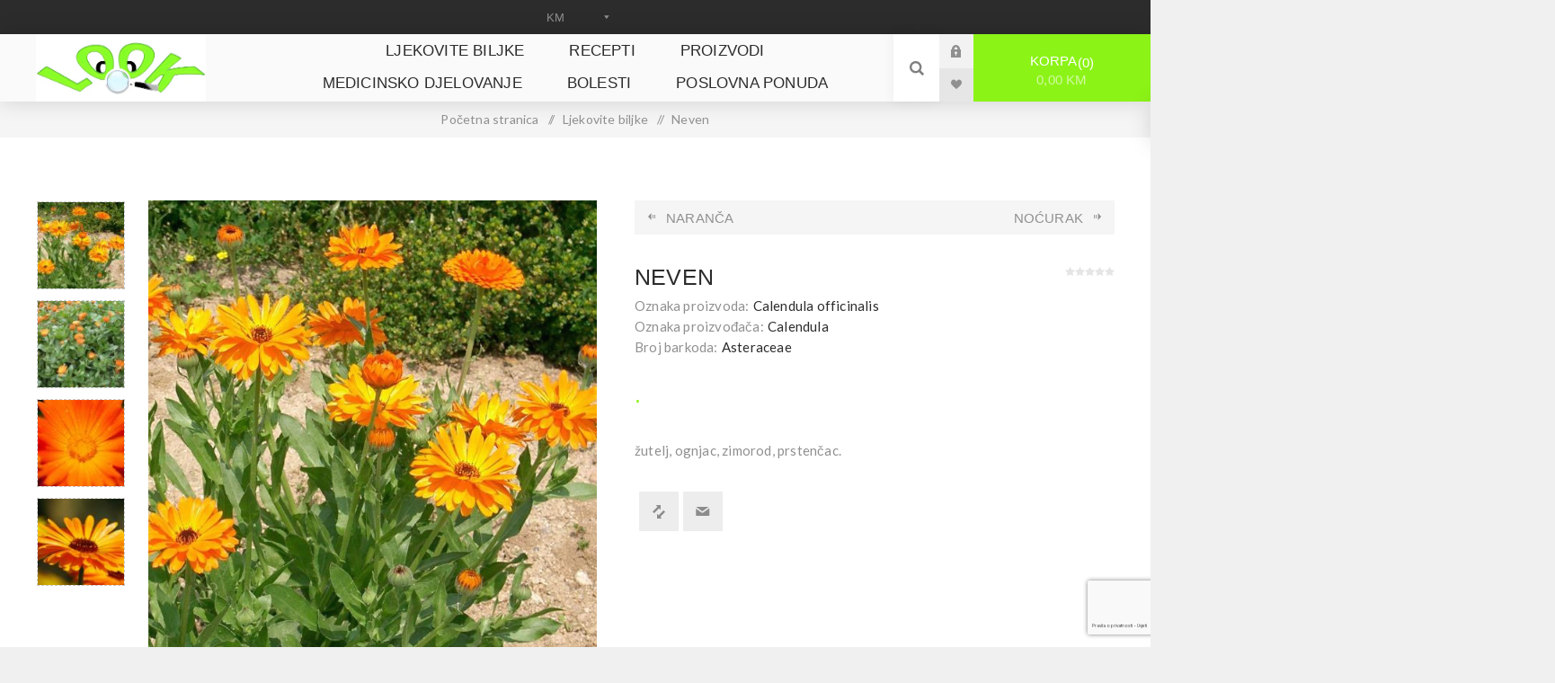

--- FILE ---
content_type: text/html; charset=utf-8
request_url: https://www.ljekovitebiljke.com/neven%C5%BEutelj-ognjac-zimorod-prsten%C4%8Dac
body_size: 12256
content:
<!DOCTYPE html><html lang=hr class=html-product-details-page><head><title>neven,&#x17E;utelj, ognjac, zimorod, prsten&#x10D;ac. Ljekovite biljke</title><meta charset=UTF-8><meta name=description content="neven,žutelj, ognjac, zimorod, prstenčac"><meta name=keywords content=neven,žutelj,ognjac,zimorod,prstenčac><meta name=generator content=nopCommerce><meta name=viewport content="width=device-width, initial-scale=1.0, user-scalable=0, minimum-scale=1.0, maximum-scale=1.0"><link rel=preload as=font href=/Themes/Venture/Content/fonts/venture-font.woff crossorigin><link href="https://fonts.googleapis.com/css?family=Fjalla+One&amp;subset=latin-ext&amp;display=swap" rel=stylesheet><link href="https://fonts.googleapis.com/css?family=Lato&amp;subset=latin-ext&amp;display=swap" rel=stylesheet><meta property=og:type content=website><meta property=og:locale content=bs_ba><meta property=og:title content="WEB PORTAL TRGOVINA LJEKOVITE BILJKE"><meta property=og:description content="MJESTO ZA VAŠE DIGITALNO POSLOVANJE"><meta property=og:url content=https://www.ljekovitebiljke.com/ponuda><meta property=og:image content=https://www.ljekovitebiljke.com/images/uploaded/viberljekovite_1.jpg><meta property=og:image:alt content="https://www.ljekovitebiljke.com/ WEB PORTAL TRGOVINA LJEKOVITE BILJKE "><meta property=og:site_name content="MJESTO ZA VAŠE DIGITALNO POSLOVANJE"><meta property=og:type content=product><meta property=og:title content=Neven><meta property=og:description content="neven,žutelj, ognjac, zimorod, prstenčac"><meta property=og:image content=https://www.ljekovitebiljke.com/images/thumbs/000/0000102_neven_625.jpeg><meta property=og:image:url content=https://www.ljekovitebiljke.com/images/thumbs/000/0000102_neven_625.jpeg><meta property=og:url content=https://www.ljekovitebiljke.com/neven%C5%BEutelj-ognjac-zimorod-prsten%C4%8Dac><meta property=og:site_name content="Ljekovite biljke"><meta property=twitter:card content=summary><meta property=twitter:site content="Ljekovite biljke"><meta property=twitter:title content=Neven><meta property=twitter:description content="neven,žutelj, ognjac, zimorod, prstenčac"><meta property=twitter:image content=https://www.ljekovitebiljke.com/images/thumbs/000/0000102_neven_625.jpeg><meta property=twitter:url content=https://www.ljekovitebiljke.com/neven%C5%BEutelj-ognjac-zimorod-prsten%C4%8Dac><div class=html-widget></div><style>.product-details-page .full-description{display:none}.product-details-page .ui-tabs .full-description{display:block}.product-details-page .tabhead-full-description{display:none}.product-details-page .product-specs-box{display:none}.product-details-page .ui-tabs .product-specs-box{display:block}.product-details-page .ui-tabs .product-specs-box .title{display:none}.product-details-page .product-no-reviews,.product-details-page .product-review-links{display:none}</style><script async src="https://www.googletagmanager.com/gtag/js?id=G-YNKSGWQBKQ"></script><script>function gtag(){dataLayer.push(arguments)}window.dataLayer=window.dataLayer||[];gtag("js",new Date);gtag("config","G-YNKSGWQBKQ")</script><link href=/bundles/aij_v33wf9vkybgumszeqos9rw48ydw9z_fz0a0oxqs.min.css rel=stylesheet><link rel=canonical href=https://www.ljekovitebiljke.com/neven%c5%beutelj-ognjac-zimorod-prsten%c4%8dac><link href=https://www.ljekovitebiljke.com/blog/rss/2 rel=alternate type=application/rss+xml title="Ljekovite biljke: Blog"><link rel="shortcut icon" href=/icons/icons_0/favicon.ico><body class="product-details-page-body light-theme"><div class=page-loader><div class=loader></div></div><div class=ajax-loading-block-window style=display:none></div><div id=dialog-notifications-success title=Obavijest style=display:none></div><div id=dialog-notifications-error title=Greška style=display:none></div><div id=dialog-notifications-warning title=Upozorenje style=display:none></div><div id=bar-notification class=bar-notification-container data-close=Zatvorite></div><!--[if lte IE 8]><div style=clear:both;height:59px;text-align:center;position:relative><a href=http://www.microsoft.com/windows/internet-explorer/default.aspx target=_blank> <img src=/Themes/Venture/Content/img/ie_warning.jpg height=42 width=820 alt="You are using an outdated browser. For a faster, safer browsing experience, upgrade for free today."> </a></div><![endif]--><div class=master-wrapper-page><div class=header><div class=header-upper><div class=header-selectors-wrapper><div class="currency-selector desktop"><select id=customerCurrency name=customerCurrency onchange=setLocation(this.value) aria-label="Odabir valute"><option selected value="https://www.ljekovitebiljke.com/changecurrency/12?returnUrl=%2Fneven%25C5%25BEutelj-ognjac-zimorod-prsten%25C4%258Dac">KM<option value="https://www.ljekovitebiljke.com/changecurrency/6?returnUrl=%2Fneven%25C5%25BEutelj-ognjac-zimorod-prsten%25C4%258Dac">Euro<option value="https://www.ljekovitebiljke.com/changecurrency/1?returnUrl=%2Fneven%25C5%25BEutelj-ognjac-zimorod-prsten%25C4%258Dac">US Dollar</select></div><div class="currency-selector mobile mobile-selector"><div class="current-currency-selector selector-title">KM</div><div class="currency-selector-options mobile-collapse"><div class=selector-options-item><input type=radio name=currency-selector id=currency-0 value="https://www.ljekovitebiljke.com/changecurrency/12?returnUrl=%2Fneven%25C5%25BEutelj-ognjac-zimorod-prsten%25C4%258Dac" onclick=setLocation(this.value) checked> <label for=currency-0>KM</label></div><div class=selector-options-item><input type=radio name=currency-selector id=currency-1 value="https://www.ljekovitebiljke.com/changecurrency/6?returnUrl=%2Fneven%25C5%25BEutelj-ognjac-zimorod-prsten%25C4%258Dac" onclick=setLocation(this.value)> <label for=currency-1>Euro</label></div><div class=selector-options-item><input type=radio name=currency-selector id=currency-2 value="https://www.ljekovitebiljke.com/changecurrency/1?returnUrl=%2Fneven%25C5%25BEutelj-ognjac-zimorod-prsten%25C4%258Dac" onclick=setLocation(this.value)> <label for=currency-2>US Dollar</label></div></div></div></div></div><div class=header-lower><div class=header-left><div class=header-logo><a href="/" class=logo> <img alt="Ljekovite biljke" src=https://www.ljekovitebiljke.com/images/thumbs/000/0003274_logo450.webp></a></div></div><div class=header-center><div class="header-menu light-layout"><div class=close-menu><div class=mobile-logo><a href="/" class=logo> <img alt="Ljekovite biljke" src=https://www.ljekovitebiljke.com/images/thumbs/000/0003274_logo450.webp></a></div><span>Close</span></div><ul class=mega-menu data-isrtlenabled=false data-enableclickfordropdown=false><li><a href=/ljekovito-bilje title="Ljekovite biljke"><span> Ljekovite biljke</span></a><li><a href=/blog title=RECEPTI><span> RECEPTI</span></a><li><a href=/proizvodi title="PROIZVODI "><span> PROIZVODI </span></a><li><a href=/medicinsko-djelovanje title="Medicinsko djelovanje"><span> Medicinsko djelovanje</span></a><li><a href=/bolesti title=Bolesti><span> Bolesti</span></a><li><a href=/ponuda title=" POSLOVNA PONUDA " target=_blank><span> POSLOVNA PONUDA </span></a></ul><div class=menu-title><span>Meni</span></div><ul class=mega-menu-responsive><li><a href=/ljekovito-bilje title="Ljekovite biljke"><span> Ljekovite biljke</span></a><li><a href=/blog title=RECEPTI><span> RECEPTI</span></a><li><a href=/proizvodi title="PROIZVODI "><span> PROIZVODI </span></a><li><a href=/medicinsko-djelovanje title="Medicinsko djelovanje"><span> Medicinsko djelovanje</span></a><li><a href=/bolesti title=Bolesti><span> Bolesti</span></a><li><a href=/ponuda title=" POSLOVNA PONUDA " target=_blank><span> POSLOVNA PONUDA </span></a></ul><div class=mobile-menu-items><div class=header-links><div class=header-links-box><div class="header-links-box-top not-authenticated"><div class="header-link-wrapper login"><a href="/login?returnUrl=%2Fneven%25C5%25BEutelj-ognjac-zimorod-prsten%25C4%258Dac" title=Prijava class=ico-login>Prijava</a></div><div class="header-link-wrapper register"><a href="/register?returnUrl=%2Fneven%25C5%25BEutelj-ognjac-zimorod-prsten%25C4%258Dac" title="Registrirajte se" class=ico-register>Registrirajte se</a></div></div><div class=header-links-box-bottom><div class=header-link-wrapper><a href=/wishlist title="Lista želja" class=ico-wishlist> <span class=wishlist-label>Lista želja</span> <span class=wishlist-qty>(0)</span> </a></div></div></div></div></div></div></div><div class=header-right><div class="search-box store-search-box"><form method=get id=small-search-box-form action=/search><input type=search class=search-box-text id=small-searchterms autocomplete=off name=q placeholder="Pretražite trgovinu" aria-label="Pretražite trgovinu"> <input type=hidden class=instantSearchResourceElement data-highlightfirstfoundelement=true data-minkeywordlength=3 data-defaultproductsortoption=0 data-instantsearchurl=/instantSearchFor data-searchpageurl=/search data-searchinproductdescriptions=true data-numberofvisibleproducts=5 data-noresultsresourcetext="Nema podataka."> <button type=submit class="button-1 search-box-button">Pretraga</button></form><div class=search-opener>Pretraga</div></div><div class=header-links><div class=header-links-box><div class="header-links-box-top not-authenticated"><div class="header-link-wrapper login"><a href="/login?returnUrl=%2Fneven%25C5%25BEutelj-ognjac-zimorod-prsten%25C4%258Dac" title=Prijava class=ico-login>Prijava</a></div><div class="header-link-wrapper register"><a href="/register?returnUrl=%2Fneven%25C5%25BEutelj-ognjac-zimorod-prsten%25C4%258Dac" title="Registrirajte se" class=ico-register>Registrirajte se</a></div></div><div class=header-links-box-bottom><div class=header-link-wrapper><a href=/wishlist title="Lista želja" class=ico-wishlist> <span class=wishlist-label>Lista želja</span> <span class=wishlist-qty>(0)</span> </a></div></div></div></div><div class=cart-wrapper id=flyout-cart data-removeitemfromcarturl=/VentureTheme/RemoveItemFromCart data-flyoutcarturl=/VentureTheme/FlyoutShoppingCart><div id=topcartlink><a href=/cart class=ico-cart> Korpa<span id=CartQuantityBox class=cart-qty><span class=cart-qty-number>0</span></span> <span class=cart-total>0,00 KM</span> </a></div><div class=flyout-cart><div class=mini-shopping-cart><div class=count>Korpa je prazna.</div></div></div></div></div></div></div><div class=overlayOffCanvas></div><div class=responsive-nav-wrapper-parent><div class=responsive-nav-wrapper><div class=menu-title><span>Menu</span></div><div class=mobile-logo><a href="/" class=logo> <img alt="Ljekovite biljke" src=https://www.ljekovitebiljke.com/images/thumbs/000/0003274_logo450.webp></a></div><div class=search-wrap><span>Pretraga</span></div><div class=shopping-cart-link><a href=/cart>Korpa</a></div></div></div><div class=master-wrapper-content><div class=ajaxCartInfo data-getajaxcartbuttonurl=/NopAjaxCart/GetAjaxCartButtonsAjax data-productpageaddtocartbuttonselector=.add-to-cart-button data-productboxaddtocartbuttonselector=.product-box-add-to-cart-button data-productboxproductitemelementselector=.product-item data-usenopnotification=False data-nopnotificationcartresource="Proizvod je dodan u Vašu &lt;a href=&#34;/cart&#34;>korpu&lt;/a>" data-nopnotificationwishlistresource="Proizvod je dodan u Vašu &lt;a href=&#34;/wishlist&#34;>listu želja&lt;/a>" data-enableonproductpage=True data-enableoncatalogpages=True data-minishoppingcartquatityformattingresource=({0}) data-miniwishlistquatityformattingresource=({0}) data-addtowishlistbuttonselector=.add-to-wishlist-button></div><input id=addProductVariantToCartUrl name=addProductVariantToCartUrl type=hidden value=/AddProductFromProductDetailsPageToCartAjax> <input id=addProductToCartUrl name=addProductToCartUrl type=hidden value=/AddProductToCartAjax> <input id=miniShoppingCartUrl name=miniShoppingCartUrl type=hidden value=/MiniShoppingCart> <input id=flyoutShoppingCartUrl name=flyoutShoppingCartUrl type=hidden value=/NopAjaxCartFlyoutShoppingCart> <input id=checkProductAttributesUrl name=checkProductAttributesUrl type=hidden value=/CheckIfProductOrItsAssociatedProductsHasAttributes> <input id=getMiniProductDetailsViewUrl name=getMiniProductDetailsViewUrl type=hidden value=/GetMiniProductDetailsView> <input id=flyoutShoppingCartPanelSelector name=flyoutShoppingCartPanelSelector type=hidden value=#flyout-cart> <input id=shoppingCartMenuLinkSelector name=shoppingCartMenuLinkSelector type=hidden value=.cart-qty> <input id=wishlistMenuLinkSelector name=wishlistMenuLinkSelector type=hidden value=.wishlist-qty><div id=product-ribbon-info data-productid=108 data-productboxselector=".product-item, .item-holder" data-productboxpicturecontainerselector=".picture, .item-picture" data-productpagepicturesparentcontainerselector=.product-essential data-productpagebugpicturecontainerselector=.picture data-retrieveproductribbonsurl=/RetrieveProductRibbons></div><div class=quickViewData data-productselector=.product-item data-productselectorchild=.buttons data-retrievequickviewurl=/quickviewdata data-quickviewbuttontext=Pregled data-quickviewbuttontitle=Pregled data-isquickviewpopupdraggable=True data-enablequickviewpopupoverlay=True data-accordionpanelsheightstyle=content data-getquickviewbuttonroute=/getquickviewbutton></div><div class=breadcrumb><ul itemscope itemtype=http://schema.org/BreadcrumbList><li><span> <a href="/"> <span>Početna stranica</span> </a> </span> <span class=delimiter>/</span><li itemprop=itemListElement itemscope itemtype=http://schema.org/ListItem><a href=/ljekovito-bilje itemprop=item> <span itemprop=name>Ljekovite biljke</span> </a> <span class=delimiter>/</span><meta itemprop=position content=1><li itemprop=itemListElement itemscope itemtype=http://schema.org/ListItem><strong class=current-item itemprop=name>Neven</strong> <span itemprop=item itemscope itemtype=http://schema.org/Thing id=/neven%C5%BEutelj-ognjac-zimorod-prsten%C4%8Dac> </span><meta itemprop=position content=2></ul></div><div class=master-column-wrapper><div class=center-1><div class="page product-details-page"><div class=page-body><form method=post id=product-details-form action=/neven%C5%BEutelj-ognjac-zimorod-prsten%C4%8Dac><div itemscope itemtype=http://schema.org/Product><meta itemprop=name content=Neven><meta itemprop=sku content="Calendula officinalis"><meta itemprop=gtin content=Asteraceae><meta itemprop=mpn content=Calendula><meta itemprop=description content="žutelj, ognjac, zimorod, prstenčac."><meta itemprop=image content=https://www.ljekovitebiljke.com/images/thumbs/000/0000102_neven_625.jpeg><div itemprop=offers itemscope itemtype=http://schema.org/Offer><meta itemprop=url content=https://www.ljekovitebiljke.com/neven%c5%beutelj-ognjac-zimorod-prsten%c4%8dac><meta itemprop=price content=0.00><meta itemprop=priceCurrency><meta itemprop=priceValidUntil><meta itemprop=availability content=http://schema.org/OutOfStock></div><div itemprop=review itemscope itemtype=http://schema.org/Review><meta itemprop=author content=ALL><meta itemprop=url content=/productreviews/108></div></div><div data-productid=108><div class=product-essential-wrapper><div class=product-essential><input type=hidden class=cloudZoomPictureThumbnailsInCarouselData data-vertical=true data-numvisible=4 data-numscrollable=1 data-enable-slider-arrows=true data-enable-slider-dots=false data-size=4 data-rtl=false data-responsive-breakpoints-for-thumbnails="[{&#34;breakpoint&#34;:1201,&#34;settings&#34;:{&#34;slidesToShow&#34;:5, &#34;slidesToScroll&#34;:1,&#34;arrows&#34;:false,&#34;dots&#34;:true,&#34;vertical&#34;:false}}]" data-magnificpopup-counter="%curr% of %ukupno%" data-magnificpopup-prev="Prethodno (strelica lijevo)" data-magnificpopup-next="Sljedeće (strelica desno)" data-magnificpopup-close="Zatvorite (Esc)" data-magnificpopup-loading=Učitavanje...> <input type=hidden class=cloudZoomAdjustPictureOnProductAttributeValueChange data-productid=108 data-isintegratedbywidget=true> <input type=hidden class=cloudZoomEnableClickToZoom><div class="gallery sevenspikes-cloudzoom-gallery"><div class=picture-wrapper><div class=picture id=sevenspikes-cloud-zoom data-zoomwindowelementid=cloudZoomWindowElement data-selectoroftheparentelementofthecloudzoomwindow=.overview data-defaultimagecontainerselector=".product-essential .gallery" data-zoom-window-width=244 data-zoom-window-height=257><a href=https://www.ljekovitebiljke.com/images/thumbs/000/0000102_neven.jpeg data-full-image-url=https://www.ljekovitebiljke.com/images/thumbs/000/0000102_neven.jpeg class=picture-link id=zoom1> <img src=https://www.ljekovitebiljke.com/images/thumbs/000/0000102_neven_625.jpeg alt="Slika Neven" class=cloudzoom id=cloudZoomImage itemprop=image data-cloudzoom="appendSelector: '.picture-wrapper', zoomOffsetX: -6, zoomOffsetY: 0, autoInside: 850, tintOpacity: 0, zoomWidth: 244, zoomHeight: 257, easing: 3, touchStartDelay: true, zoomFlyOut: false, disableZoom: 'auto'"> </a></div></div><div class="picture-thumbs in-carousel"><div class=picture-thumbs-list id=picture-thumbs-carousel><div class=picture-thumbs-item><a class="cloudzoom-gallery thumb-item" data-full-image-url=https://www.ljekovitebiljke.com/images/thumbs/000/0000102_neven.jpeg data-cloudzoom="appendSelector: '.picture-wrapper', zoomOffsetX: -6, zoomOffsetY: 0, autoInside: 850, tintOpacity: 0, zoomWidth: 244, zoomHeight: 257, useZoom: '.cloudzoom', image: 'https://www.ljekovitebiljke.com/images/thumbs/000/0000102_neven_625.jpeg', zoomImage: 'https://www.ljekovitebiljke.com/images/thumbs/000/0000102_neven.jpeg', easing: 3, touchStartDelay: true, zoomFlyOut: false, disableZoom: 'auto'"> <img class=cloud-zoom-gallery-img src=https://www.ljekovitebiljke.com/images/thumbs/000/0000102_neven_105.jpeg alt="Slika Neven"> </a></div><div class=picture-thumbs-item><a class="cloudzoom-gallery thumb-item" data-full-image-url=https://www.ljekovitebiljke.com/images/thumbs/000/0000103_neven.jpeg data-cloudzoom="appendSelector: '.picture-wrapper', zoomOffsetX: -6, zoomOffsetY: 0, autoInside: 850, tintOpacity: 0, zoomWidth: 244, zoomHeight: 257, useZoom: '.cloudzoom', image: 'https://www.ljekovitebiljke.com/images/thumbs/000/0000103_neven_625.jpeg', zoomImage: 'https://www.ljekovitebiljke.com/images/thumbs/000/0000103_neven.jpeg', easing: 3, touchStartDelay: true, zoomFlyOut: false, disableZoom: 'auto'"> <img class=cloud-zoom-gallery-img src=https://www.ljekovitebiljke.com/images/thumbs/000/0000103_neven_105.jpeg alt="Slika Neven"> </a></div><div class=picture-thumbs-item><a class="cloudzoom-gallery thumb-item" data-full-image-url=https://www.ljekovitebiljke.com/images/thumbs/000/0000104_neven.jpeg data-cloudzoom="appendSelector: '.picture-wrapper', zoomOffsetX: -6, zoomOffsetY: 0, autoInside: 850, tintOpacity: 0, zoomWidth: 244, zoomHeight: 257, useZoom: '.cloudzoom', image: 'https://www.ljekovitebiljke.com/images/thumbs/000/0000104_neven_625.jpeg', zoomImage: 'https://www.ljekovitebiljke.com/images/thumbs/000/0000104_neven.jpeg', easing: 3, touchStartDelay: true, zoomFlyOut: false, disableZoom: 'auto'"> <img class=cloud-zoom-gallery-img src=https://www.ljekovitebiljke.com/images/thumbs/000/0000104_neven_105.jpeg alt="Slika Neven"> </a></div><div class=picture-thumbs-item><a class="cloudzoom-gallery thumb-item" data-full-image-url=https://www.ljekovitebiljke.com/images/thumbs/000/0000105_neven.jpeg data-cloudzoom="appendSelector: '.picture-wrapper', zoomOffsetX: -6, zoomOffsetY: 0, autoInside: 850, tintOpacity: 0, zoomWidth: 244, zoomHeight: 257, useZoom: '.cloudzoom', image: 'https://www.ljekovitebiljke.com/images/thumbs/000/0000105_neven_625.jpeg', zoomImage: 'https://www.ljekovitebiljke.com/images/thumbs/000/0000105_neven.jpeg', easing: 3, touchStartDelay: true, zoomFlyOut: false, disableZoom: 'auto'"> <img class=cloud-zoom-gallery-img src=https://www.ljekovitebiljke.com/images/thumbs/000/0000105_neven_105.jpeg alt="Slika Neven"> </a></div></div></div></div><div class=overview><div class=previous-product><a href=/naran%C4%8Dapomarand%C5%BEa-bigardija-%C5%BEutica-portokal title=Naranča><span class=previous-product-label>Prethodni</span><span class=previous-product-title>Naran&#x10D;a</span></a></div><div class=next-product><a href=/no%C4%87urakve%C4%8Dernja-jagor%C4%8Devina-ve%C4%8Dernji-jaglac-pupoljka-pupoljica-popljka-ameri%C4%8Dka title=Noćurak><span class=next-product-label>Slijedeći</span><span class=next-product-title>No&#x107;urak</span></a></div><div class=product-name><h1>Neven</h1></div><div class=additional-details><div class=sku><span class=label>Oznaka proizvoda:</span> <span class=value id=sku-108>Calendula officinalis</span></div><div class=manufacturer-part-number><span class=label>Oznaka proizvođača:</span> <span class=value id=mpn-108>Calendula</span></div><div class=gtin><span class=label>Broj barkoda:</span> <span class=value id=gtin-108>Asteraceae</span></div></div><div class=product-reviews-overview><div class=product-review-box><div class=rating><div style=width:0%></div></div></div><div class=product-no-reviews><a href=/productreviews/108>Budite prvi koji će napisati komentar proizvoda</a></div></div><div class=prices><div class="product-price call-for-price"><span>.</span></div></div><div class=short-description>žutelj, ognjac, zimorod, prstenčac.</div><div class=availability-attributes-wrapper></div><div class=overview-buttons><div class=compare-products-wrapper title=Uporedite><div class=compare-products><button type=button class="button-2 add-to-compare-list-button" onclick="return AjaxCart.addproducttocomparelist(&#34;/compareproducts/add/108&#34;),!1">Uporedite</button></div></div><div class=email-a-friend-button-wrapper title="Pošaljite e-mail prijatelju"><div class=email-a-friend><button type=button class="button-2 email-a-friend-button" onclick="setLocation(&#34;/productemailafriend/108&#34;)">Pošaljite e-mail prijatelju</button></div></div></div><div class=overview-footer></div></div></div></div><div class=product-page-bottom><div id=quickTabs class=productTabs data-ajaxenabled=false data-productreviewsaddnewurl=/ProductTab/ProductReviewsTabAddNew/108 data-productcontactusurl=/ProductTab/ProductContactUsTabAddNew/108 data-couldnotloadtaberrormessage="Nije moguće učitati ovu karticu."><div class=productTabs-header><ul><li><a href=#quickTab-description>Pregled</a><li><a href=#quickTab-specifications>Specifikacije</a><li><a href=#quickTab-reviews>Komentari</a><li><a href=#quickTab-contact_us>Kontakt</a></ul></div><div class=productTabs-body><div id=quickTab-description><div class=full-description><p>Neven je jednogodi&scaron;nja zeljasta biljka. Stablo je visoko do 60 cm, u donjem dijelu razgranato i maljavo, listovi su naizmjenično poredani, duguljasti, svijetlo zelene boje. Cvast je glavica, naranđaste boje, cvjeta od juna do septembra. Plod je ahenija(ora&scaron;ica), braon boje. Od nevena se koriste cvjetovi, koji se u obliku čaja koriste za liječenje želučanih i crijevnih oboljenja, za ispiranje usta i grla. U obliku raznih krema koristi se za liječenje rana, otoka, čireva, uboda pčela i osa. Ekstrakti od cvjetova se koriste protiv vi&scaron;ka holesterola. Cvijet nevena se koristi kod zapaljenja unutra&scaron;njih organa(žuč, mokraćni mjehur, želudac, pankreas). Jača imunitet, koristan kod gripe. Djeluje kao blag spazmolitik, holeretik, dijaforetik, antiflogistik, dezinficijens. Aktivne materije su flavonoidi, karotinoidi, tanini. Beru se krajem jula ili početkom augusta.</div></div><div id=quickTab-specifications><div class=product-specs-box><div class=title><strong>Specifikacije proizvoda</strong></div><div class=table-wrapper><table class=data-table><colgroup><col width=25%><col><tbody><tr class=odd><td class=spec-name>Stani&#x161;te<td class=spec-value>Livada,&nbsp;Kamenjari<tr class=even><td class=spec-name>Vrijeme berbe<td class=spec-value>Ljeto<tr class=odd><td class=spec-name>Ljekoviti dijelovi biljke<td class=spec-value>Cvijet<tr class=even><td class=spec-name>Vrsta pripravka<td class=spec-value>Čaj,&nbsp;Ekstrakt<tr class=odd><td class=spec-name>Ljekovita komponenta( droga)<td class=spec-value>Flavonski glikozidi,&nbsp;Vitaminske<tr class=even><td class=spec-name>Oblik lista<td class=spec-value>Duguljasti<tr class=odd><td class=spec-name>Boja lista<td class=spec-value>Svijetlo zelena<tr class=even><td class=spec-name>Rub lista<td class=spec-value>Cjelovit<tr class=odd><td class=spec-name>Raspored listova<td class=spec-value>Naizmjeničan raspored<tr class=even><td class=spec-name>Vrste stabiljke<td class=spec-value>Zeljasta<tr class=odd><td class=spec-name>Oblik cvijeta<td class=spec-value>Glavica<tr class=even><td class=spec-name>Boja cvijeta<td class=spec-value>Naranđasta<tr class=odd><td class=spec-name>Oblik ploda<td class=spec-value>Orašica<tr class=even><td class=spec-name>Simptomi<td class=spec-value>Akutna abdominalna bol,&nbsp;Hronična abdominalna bol,&nbsp;Dispepsija ( bol u gornjem dijelu stomaka),&nbsp;Mučnina,&nbsp;Plinovi,&nbsp;Žgaravica<tr class=odd><td class=spec-name>Bolesti respiratornog sistema<td class=spec-value>Gripa i upala pluća<tr class=even><td class=spec-name>Bolesti probavnog sistema<td class=spec-value>Bolesti jednjaka,želuca i crijeva,&nbsp;Bolesti jetre ,žuči i pankreasa<tr class=odd><td class=spec-name>Bolesti ko&#x17E;e i potko&#x17E;nog tkiva<td class=spec-value>Infekcije kože i potkožnog tkiva<tr class=even><td class=spec-name>Povrede usljed djelovanja vanjskih faktora<td class=spec-value>Povrede, traume ,&nbsp;Kontakt s otrovnim životinjama i biljkama,&nbsp;Opekotine</table></div></div></div><div id=quickTab-reviews><div id=updateTargetId class=product-reviews-page><div class=write-review id=review-form><div class=title><strong class=write-review-title>Napišite komentar</strong> <strong class=close-review-form>Zatvorite Obrazac za recenziju</strong></div><div class=write-review-collapse><div class=form-fields><div class=inputs><label for=AddProductReview_Title>Naslov komentara:</label> <input class=review-title type=text id=AddProductReview_Title name=AddProductReview.Title> <span class=required>*</span> <span class=field-validation-valid data-valmsg-for=AddProductReview.Title data-valmsg-replace=true></span></div><div class=inputs><label for=AddProductReview_ReviewText>Tekst komentara:</label> <textarea class=review-text id=AddProductReview_ReviewText name=AddProductReview.ReviewText></textarea> <span class=required>*</span> <span class=field-validation-valid data-valmsg-for=AddProductReview.ReviewText data-valmsg-replace=true></span></div><div class=review-rating><div class=name-description><label for=AddProductReview_Rating>Ocjenjivanje:</label></div><div class=rating-wrapper><div class="label first">Loše</div><div class=rating-options><input value=1 value=1 type=radio type=radio id=addproductrating_1 aria-label=Loše data-val=true data-val-required="The Ocjenjivanje field is required." name=AddProductReview.Rating> <label class=vote-star for=addproductrating_1>Ocjenjivanje 1</label> <input value=2 value=2 type=radio type=radio id=addproductrating_2 aria-label="nije dobro" name=AddProductReview.Rating> <label class=vote-star for=addproductrating_2>Ocjenjivanje 2</label> <input value=3 value=3 type=radio type=radio id=addproductrating_3 aria-label="Nije loše, ali i nije odličan" name=AddProductReview.Rating> <label class=vote-star for=addproductrating_3>Ocjenjivanje 3</label> <input value=4 value=4 type=radio type=radio id=addproductrating_4 aria-label=Dobar name=AddProductReview.Rating> <label class=vote-star for=addproductrating_4>Ocjenjivanje 4</label> <input value=5 value=5 type=radio type=radio id=addproductrating_5 aria-label=Izvrsno checked name=AddProductReview.Rating> <label class=vote-star for=addproductrating_5>Ocjenjivanje 5</label></div><div class="label last">Izvrsno</div></div></div><div><input id=g-recaptcha-response_captcha_14881165 name=g-recaptcha-response type=hidden><script>var onloadCallbackcaptcha_14881165=function(){var n=$('input[id="g-recaptcha-response_captcha_14881165"]').closest("form"),t=$(n.find(":submit")[0]),i=!1,r=!1;t.on("click",function(){return r||(r=!0,grecaptcha.execute("6Lc7VlkhAAAAAIQox6oLYHXuvrHQz3VEZ9TZCflg",{action:"ProductDetails"}).then(function(r){$("#g-recaptcha-response_captcha_14881165",n).val(r);i=!0;t.click()})),i})}</script><script async defer src="https://www.google.com/recaptcha/api.js?onload=onloadCallbackcaptcha_14881165&amp;render=6Lc7VlkhAAAAAIQox6oLYHXuvrHQz3VEZ9TZCflg&amp;hl=hr"></script></div></div><div class=buttons><button type=button id=add-review name=add-review class="button-1 write-product-review-button">Objavi komentar</button></div></div></div></div></div><div id=quickTab-contact_us><div id=contact-us-tab class="contact-page write-review"><div class=form-fields><div class=inputs><label for=FullName>Va&#x161;e ime</label> <input placeholder="Unesite svoje ime." class="contact_tab_fullname review-title" type=text data-val=true data-val-required="Unesite svoje ime" id=FullName name=FullName> <span class=required>*</span> <span class=field-validation-valid data-valmsg-for=FullName data-valmsg-replace=true></span></div><div class=inputs><label for=Email>Va&#x161; e-mail</label> <input placeholder="Unesite svoju e-mail adresu." class="contact_tab_email review-title" type=email data-val=true data-val-email="Pogrešan e-mail" data-val-required="Unesite e-mail" id=Email name=Email> <span class=required>*</span> <span class=field-validation-valid data-valmsg-for=Email data-valmsg-replace=true></span></div><div class=inputs><label for=Enquiry>Upit</label> <textarea placeholder="Unesite Vaš upit." class="contact_tab_enquiry review-text" data-val=true data-val-required="Unesite Vaš upit." id=Enquiry name=Enquiry></textarea> <span class=required>*</span> <span class=field-validation-valid data-valmsg-for=Enquiry data-valmsg-replace=true></span></div><div><input id=g-recaptcha-response_captcha_749473110 name=g-recaptcha-response type=hidden><script>var onloadCallbackcaptcha_749473110=function(){var n=$('input[id="g-recaptcha-response_captcha_749473110"]').closest("form"),t=$(n.find(":submit")[0]),i=!1,r=!1;t.on("click",function(){return r||(r=!0,grecaptcha.execute("6Lc7VlkhAAAAAIQox6oLYHXuvrHQz3VEZ9TZCflg",{action:"ProductDetails"}).then(function(r){$("#g-recaptcha-response_captcha_749473110",n).val(r);i=!0;t.click()})),i})}</script><script async defer src="https://www.google.com/recaptcha/api.js?onload=onloadCallbackcaptcha_749473110&amp;render=6Lc7VlkhAAAAAIQox6oLYHXuvrHQz3VEZ9TZCflg&amp;hl=hr"></script></div></div><div class=buttons><button type=button id=send-contact-us-form name=send-email class="button-1 contact-us-button">Potvrdite</button></div></div></div></div></div><div class=product-collateral><div class=product-tags-box><div class=title><strong>Oznake proizvoda</strong></div><div class=product-tags-list><ul><li class=tag><a href=/utelj class=producttag> &#x17E;utelj</a> <span>(1)</span><li class=separator>,<li class=tag><a href=/ognjac class=producttag> ognjac</a> <span>(1)</span><li class=separator>,<li class=tag><a href=/zimorod class=producttag> zimorod</a> <span>(1)</span><li class=separator>,<li class=tag><a href=/prstenac class=producttag> prsten&#x10D;ac</a> <span>(1)</span></ul></div></div></div></div></div><input name=__RequestVerificationToken type=hidden value=CfDJ8EmzwInr_-tPhbc5-IR4U63yQZsawG216sPOgrXpxKVbkqFch4V4aMRvvtUv9_AeUAwvOTdTXOn_Z9KwqVMpCYMpekYLz9PpZlgZHoV7VOrDbPv8XGb_qnyo07fuCYlUcKF5H8dRY_ktt9kqL9ZptF8></form></div></div></div></div></div><div class=footer><div class=footer-upper><div class="footer-block find-us"><div class=title><strong>Pronađite nas</strong></div><ul class="list footer-collapse"><li class=address><span>Tešanjska 24, Sarajevo, BiH</span><li class=e-mail><span>look2allweb@gmail.com</span><li class=mobile-phone><span>+38762737904</span><li class=phone><span>+38762254636</span></ul></div><div class="footer-block information"><div class=title><strong>Informacije</strong></div><ul class="list footer-collapse"><li><a href=/contactus>Kontaktirajte nas</a><li><a href=/uslovi-saradnje>USLOVI SARADNJE</a><li><a href=/uvjeti-ogla%C5%A1avanja>MARKETING I PROMOCIJA </a><li><a href=/ponuda> POSLOVNA PONUDA </a><li><a href=/politika-privatnosti>Politika privatnosti</a><li><a href=/uslovi-kori%C5%A1tenja>Uslovi kori&#x161;tenja</a><li><a href=/o-nama>O nama</a></ul></div><div class="footer-block my-account"><div class=title><strong>Moj račun</strong></div><ul class="list footer-collapse"><li><a href=/order/history>Narudžbe</a><li><a href=/customer/addresses>Adrese</a><li><a href=/recentlyviewedproducts>Nedavno pregledani proizvodi</a><li><a href=/sitemap>Web-mapa</a></ul></div><div class="footer-block newsetter"><div class=title><strong>Recepti</strong></div><div class=footer-collapse><p class=newsletter-subscribe-text>Prijavite se za BILTEN. Osim najnovijih vijesti, putem biltena se distribuiraju i kuponi. Čitajte i uštedite.<div class=newsletter><div class=title><strong>Recepti</strong></div><div class=newsletter-subscribe id=newsletter-subscribe-block><div class=newsletter-email><input id=newsletter-email class=newsletter-subscribe-text placeholder="Unesite svoj e-mail ovdje..." aria-label="Prijavite se za bilten" type=email name=NewsletterEmail> <button type=button id=newsletter-subscribe-button class="button-1 newsletter-subscribe-button">Pošaljite</button><div class=options><span class=subscribe> <input id=newsletter_subscribe type=radio value=newsletter_subscribe name=newsletter_block checked> <label for=newsletter_subscribe>Prijava</label> </span> <span class=unsubscribe> <input id=newsletter_unsubscribe type=radio value=newsletter_unsubscribe name=newsletter_block> <label for=newsletter_unsubscribe>Odjavite se</label> </span></div></div><div class=newsletter-validation><span id=subscribe-loading-progress style=display:none class=please-wait>Pričekajte...</span> <span class=field-validation-valid data-valmsg-for=NewsletterEmail data-valmsg-replace=true></span></div></div><div class=newsletter-result id=newsletter-result-block></div></div></div></div></div><div class=footer-middle><ul class=social-sharing><li><a target=_blank class=facebook href=https://www.facebook.com/biljkezalijek rel="noopener noreferrer" aria-label=Facebook></a></ul></div><div class=footer-lower><div class=footer-disclaimer>Autorska prava; 2026 Ljekovite biljke. Sva prava pridržana.</div><div class=footer-powered-by>Powered by <a href="https://www.nopcommerce.com/">nopCommerce</a></div><div class=footer-designed-by>Dizajn <a href="https://www.look2all.com/" target=_blank>Look2All</a></div></div></div></div><div class=newsletter-subscribe-popup-overlay data-newslettersubscribeurl=/subscribenewsletter data-newsletterlognewslettergdprconsenturl=/NewsletterPopup/LogNewsletterGdprConsent data-showpopupdelay=30000 data-allowtounsubscribe=True data-popupopenerselector=#newsletter-subscribe-button><div class=newsletter-subscribe-popup><h3 class=newsletter-subscribe-popup-title><span>PRIJAVA NA BILTEN</span></h3><div class=newsletter-subscribe-description-wrapper><p class=newsletter-subscribe-popup-description>Prijavite se na naš bilten i budite prvi koji će saznati za nove proizvode i akcije</div><form><div class="newsletter-subscribe newsletter-subscribe-block"><div class=newsletter-email><input type=email id=newsletter-email-newsletter-plugin class=newsletter-subscribe-text placeholder="Unesite svoj e-mail ovdje..." aria-label="Prijavite se za bilten"> <button type=button class="button-1 newsletter-subscribe-button"><span>Pošaljite</span></button></div><style>.consent-error{text-align:center;color:#f00;font-size:14px;margin:10px 0;display:none}</style><div class=consent-error>Molimo da potvrdite pristanak u skladu sa GDPR prije nastavka</div><div class=options><span class=subscribe> <input id=newsletter_subscribe-newsletter-plugin class=newsletter_subscribe type=radio value=newsletter_subscribe name=newsletter_block checked> <label for=newsletter_subscribe-newsletter-plugin>Prijava</label> </span> <span class=unsubscribe> <input id=newsletter_unsubscribe-newsletter-plugin class=newsletter_unsubscribe type=radio value=newsletter_unsubscribe name=newsletter_block> <label for=newsletter_unsubscribe-newsletter-plugin>Odjavite se</label> </span></div><div class=newsletter-validation><span style=display:none class="subscribe-loading-progress please-wait">Pričekajte...</span> <span class=field-validation-valid data-valmsg-for=newsletter-email-newsletter-plugin data-valmsg-replace=true></span></div><div class="newsletter-result newsletter-result-block"></div></div></form><div class=newspetter-popup-inputs><div class=newsletter-subscribe-checkbox-content><input class=newsletter-subscribe-popup-checkbox type=checkbox id=newsletter_do-not-show-newsletter-plugin checked> <label for=newsletter_do-not-show-newsletter-plugin>Nemoj više prikazivati</label></div></div><a class=close-popup href=#>Zatvori</a></div></div><script src=/bundles/t3iwczc4idmwx9bjwqdbgip8meik3i4-gxhihluqz28.min.js></script><script>$(document).ready(function(){$(".header").on("mouseenter","#flyout-cart",function(){$(this).addClass("active")}).on("mouseleave","#flyout-cart",function(){$(this).removeClass("active")})})</script><script id=instantSearchItemTemplate type=text/x-kendo-template>
    <div class="instant-search-item" data-url="${ data.CustomProperties.Url }">
        <a class="iOS-temp" href="${ data.CustomProperties.Url }">
            <div class="img-block">
                <img src="${ data.DefaultPictureModel.ImageUrl }" alt="${ data.Name }" title="${ data.Name }" style="border: none">
            </div>
            <div class="detail">
                <div class="title">${ data.Name }</div>
                <div class="price"># var price = ""; if (data.ProductPrice.Price) { price = data.ProductPrice.Price } # #= price #</div>           
            </div>
        </a>
    </div>
</script><script>$("#small-search-box-form").on("submit",function(n){$("#small-searchterms").val()==""&&(alert("Molimo Vas unesite neku ključnu riječ za pretragu"),$("#small-searchterms").focus(),n.preventDefault())})</script><script>var localized_data={AjaxCartFailure:"Proizvod se nije uspio dodati. Osvježite stranicu i pokušajte još jednom."};AjaxCart.init(!1,".cart-qty",".wishlist-qty","#flyout-cart",localized_data)</script><script>function newsletter_subscribe(n){var t=$("#subscribe-loading-progress"),i;t.show();i={subscribe:n,email:$("#newsletter-email").val()};$.ajax({cache:!1,type:"POST",url:"/subscribenewsletter",data:i,success:function(n){$("#newsletter-result-block").html(n.Result);n.Success?($("#newsletter-subscribe-block").hide(),$("#newsletter-result-block").show()):$("#newsletter-result-block").fadeIn("slow").delay(2e3).fadeOut("slow")},error:function(){alert("Failed to subscribe.")},complete:function(){t.hide()}})}$(document).ready(function(){$("#newsletter-subscribe-button").on("click",function(){$("#newsletter_subscribe").is(":checked")?newsletter_subscribe("true"):newsletter_subscribe("false")});$("#newsletter-email").on("keydown",function(n){if(n.keyCode==13)return $("#newsletter-subscribe-button").trigger("click"),!1})})</script><div class=scroll-back-button id=goToTop></div>

--- FILE ---
content_type: text/html; charset=utf-8
request_url: https://www.google.com/recaptcha/api2/anchor?ar=1&k=6Lc7VlkhAAAAAIQox6oLYHXuvrHQz3VEZ9TZCflg&co=aHR0cHM6Ly93d3cubGpla292aXRlYmlsamtlLmNvbTo0NDM.&hl=hr&v=N67nZn4AqZkNcbeMu4prBgzg&size=invisible&anchor-ms=20000&execute-ms=30000&cb=xeg2y1pdmien
body_size: 48913
content:
<!DOCTYPE HTML><html dir="ltr" lang="hr"><head><meta http-equiv="Content-Type" content="text/html; charset=UTF-8">
<meta http-equiv="X-UA-Compatible" content="IE=edge">
<title>reCAPTCHA</title>
<style type="text/css">
/* cyrillic-ext */
@font-face {
  font-family: 'Roboto';
  font-style: normal;
  font-weight: 400;
  font-stretch: 100%;
  src: url(//fonts.gstatic.com/s/roboto/v48/KFO7CnqEu92Fr1ME7kSn66aGLdTylUAMa3GUBHMdazTgWw.woff2) format('woff2');
  unicode-range: U+0460-052F, U+1C80-1C8A, U+20B4, U+2DE0-2DFF, U+A640-A69F, U+FE2E-FE2F;
}
/* cyrillic */
@font-face {
  font-family: 'Roboto';
  font-style: normal;
  font-weight: 400;
  font-stretch: 100%;
  src: url(//fonts.gstatic.com/s/roboto/v48/KFO7CnqEu92Fr1ME7kSn66aGLdTylUAMa3iUBHMdazTgWw.woff2) format('woff2');
  unicode-range: U+0301, U+0400-045F, U+0490-0491, U+04B0-04B1, U+2116;
}
/* greek-ext */
@font-face {
  font-family: 'Roboto';
  font-style: normal;
  font-weight: 400;
  font-stretch: 100%;
  src: url(//fonts.gstatic.com/s/roboto/v48/KFO7CnqEu92Fr1ME7kSn66aGLdTylUAMa3CUBHMdazTgWw.woff2) format('woff2');
  unicode-range: U+1F00-1FFF;
}
/* greek */
@font-face {
  font-family: 'Roboto';
  font-style: normal;
  font-weight: 400;
  font-stretch: 100%;
  src: url(//fonts.gstatic.com/s/roboto/v48/KFO7CnqEu92Fr1ME7kSn66aGLdTylUAMa3-UBHMdazTgWw.woff2) format('woff2');
  unicode-range: U+0370-0377, U+037A-037F, U+0384-038A, U+038C, U+038E-03A1, U+03A3-03FF;
}
/* math */
@font-face {
  font-family: 'Roboto';
  font-style: normal;
  font-weight: 400;
  font-stretch: 100%;
  src: url(//fonts.gstatic.com/s/roboto/v48/KFO7CnqEu92Fr1ME7kSn66aGLdTylUAMawCUBHMdazTgWw.woff2) format('woff2');
  unicode-range: U+0302-0303, U+0305, U+0307-0308, U+0310, U+0312, U+0315, U+031A, U+0326-0327, U+032C, U+032F-0330, U+0332-0333, U+0338, U+033A, U+0346, U+034D, U+0391-03A1, U+03A3-03A9, U+03B1-03C9, U+03D1, U+03D5-03D6, U+03F0-03F1, U+03F4-03F5, U+2016-2017, U+2034-2038, U+203C, U+2040, U+2043, U+2047, U+2050, U+2057, U+205F, U+2070-2071, U+2074-208E, U+2090-209C, U+20D0-20DC, U+20E1, U+20E5-20EF, U+2100-2112, U+2114-2115, U+2117-2121, U+2123-214F, U+2190, U+2192, U+2194-21AE, U+21B0-21E5, U+21F1-21F2, U+21F4-2211, U+2213-2214, U+2216-22FF, U+2308-230B, U+2310, U+2319, U+231C-2321, U+2336-237A, U+237C, U+2395, U+239B-23B7, U+23D0, U+23DC-23E1, U+2474-2475, U+25AF, U+25B3, U+25B7, U+25BD, U+25C1, U+25CA, U+25CC, U+25FB, U+266D-266F, U+27C0-27FF, U+2900-2AFF, U+2B0E-2B11, U+2B30-2B4C, U+2BFE, U+3030, U+FF5B, U+FF5D, U+1D400-1D7FF, U+1EE00-1EEFF;
}
/* symbols */
@font-face {
  font-family: 'Roboto';
  font-style: normal;
  font-weight: 400;
  font-stretch: 100%;
  src: url(//fonts.gstatic.com/s/roboto/v48/KFO7CnqEu92Fr1ME7kSn66aGLdTylUAMaxKUBHMdazTgWw.woff2) format('woff2');
  unicode-range: U+0001-000C, U+000E-001F, U+007F-009F, U+20DD-20E0, U+20E2-20E4, U+2150-218F, U+2190, U+2192, U+2194-2199, U+21AF, U+21E6-21F0, U+21F3, U+2218-2219, U+2299, U+22C4-22C6, U+2300-243F, U+2440-244A, U+2460-24FF, U+25A0-27BF, U+2800-28FF, U+2921-2922, U+2981, U+29BF, U+29EB, U+2B00-2BFF, U+4DC0-4DFF, U+FFF9-FFFB, U+10140-1018E, U+10190-1019C, U+101A0, U+101D0-101FD, U+102E0-102FB, U+10E60-10E7E, U+1D2C0-1D2D3, U+1D2E0-1D37F, U+1F000-1F0FF, U+1F100-1F1AD, U+1F1E6-1F1FF, U+1F30D-1F30F, U+1F315, U+1F31C, U+1F31E, U+1F320-1F32C, U+1F336, U+1F378, U+1F37D, U+1F382, U+1F393-1F39F, U+1F3A7-1F3A8, U+1F3AC-1F3AF, U+1F3C2, U+1F3C4-1F3C6, U+1F3CA-1F3CE, U+1F3D4-1F3E0, U+1F3ED, U+1F3F1-1F3F3, U+1F3F5-1F3F7, U+1F408, U+1F415, U+1F41F, U+1F426, U+1F43F, U+1F441-1F442, U+1F444, U+1F446-1F449, U+1F44C-1F44E, U+1F453, U+1F46A, U+1F47D, U+1F4A3, U+1F4B0, U+1F4B3, U+1F4B9, U+1F4BB, U+1F4BF, U+1F4C8-1F4CB, U+1F4D6, U+1F4DA, U+1F4DF, U+1F4E3-1F4E6, U+1F4EA-1F4ED, U+1F4F7, U+1F4F9-1F4FB, U+1F4FD-1F4FE, U+1F503, U+1F507-1F50B, U+1F50D, U+1F512-1F513, U+1F53E-1F54A, U+1F54F-1F5FA, U+1F610, U+1F650-1F67F, U+1F687, U+1F68D, U+1F691, U+1F694, U+1F698, U+1F6AD, U+1F6B2, U+1F6B9-1F6BA, U+1F6BC, U+1F6C6-1F6CF, U+1F6D3-1F6D7, U+1F6E0-1F6EA, U+1F6F0-1F6F3, U+1F6F7-1F6FC, U+1F700-1F7FF, U+1F800-1F80B, U+1F810-1F847, U+1F850-1F859, U+1F860-1F887, U+1F890-1F8AD, U+1F8B0-1F8BB, U+1F8C0-1F8C1, U+1F900-1F90B, U+1F93B, U+1F946, U+1F984, U+1F996, U+1F9E9, U+1FA00-1FA6F, U+1FA70-1FA7C, U+1FA80-1FA89, U+1FA8F-1FAC6, U+1FACE-1FADC, U+1FADF-1FAE9, U+1FAF0-1FAF8, U+1FB00-1FBFF;
}
/* vietnamese */
@font-face {
  font-family: 'Roboto';
  font-style: normal;
  font-weight: 400;
  font-stretch: 100%;
  src: url(//fonts.gstatic.com/s/roboto/v48/KFO7CnqEu92Fr1ME7kSn66aGLdTylUAMa3OUBHMdazTgWw.woff2) format('woff2');
  unicode-range: U+0102-0103, U+0110-0111, U+0128-0129, U+0168-0169, U+01A0-01A1, U+01AF-01B0, U+0300-0301, U+0303-0304, U+0308-0309, U+0323, U+0329, U+1EA0-1EF9, U+20AB;
}
/* latin-ext */
@font-face {
  font-family: 'Roboto';
  font-style: normal;
  font-weight: 400;
  font-stretch: 100%;
  src: url(//fonts.gstatic.com/s/roboto/v48/KFO7CnqEu92Fr1ME7kSn66aGLdTylUAMa3KUBHMdazTgWw.woff2) format('woff2');
  unicode-range: U+0100-02BA, U+02BD-02C5, U+02C7-02CC, U+02CE-02D7, U+02DD-02FF, U+0304, U+0308, U+0329, U+1D00-1DBF, U+1E00-1E9F, U+1EF2-1EFF, U+2020, U+20A0-20AB, U+20AD-20C0, U+2113, U+2C60-2C7F, U+A720-A7FF;
}
/* latin */
@font-face {
  font-family: 'Roboto';
  font-style: normal;
  font-weight: 400;
  font-stretch: 100%;
  src: url(//fonts.gstatic.com/s/roboto/v48/KFO7CnqEu92Fr1ME7kSn66aGLdTylUAMa3yUBHMdazQ.woff2) format('woff2');
  unicode-range: U+0000-00FF, U+0131, U+0152-0153, U+02BB-02BC, U+02C6, U+02DA, U+02DC, U+0304, U+0308, U+0329, U+2000-206F, U+20AC, U+2122, U+2191, U+2193, U+2212, U+2215, U+FEFF, U+FFFD;
}
/* cyrillic-ext */
@font-face {
  font-family: 'Roboto';
  font-style: normal;
  font-weight: 500;
  font-stretch: 100%;
  src: url(//fonts.gstatic.com/s/roboto/v48/KFO7CnqEu92Fr1ME7kSn66aGLdTylUAMa3GUBHMdazTgWw.woff2) format('woff2');
  unicode-range: U+0460-052F, U+1C80-1C8A, U+20B4, U+2DE0-2DFF, U+A640-A69F, U+FE2E-FE2F;
}
/* cyrillic */
@font-face {
  font-family: 'Roboto';
  font-style: normal;
  font-weight: 500;
  font-stretch: 100%;
  src: url(//fonts.gstatic.com/s/roboto/v48/KFO7CnqEu92Fr1ME7kSn66aGLdTylUAMa3iUBHMdazTgWw.woff2) format('woff2');
  unicode-range: U+0301, U+0400-045F, U+0490-0491, U+04B0-04B1, U+2116;
}
/* greek-ext */
@font-face {
  font-family: 'Roboto';
  font-style: normal;
  font-weight: 500;
  font-stretch: 100%;
  src: url(//fonts.gstatic.com/s/roboto/v48/KFO7CnqEu92Fr1ME7kSn66aGLdTylUAMa3CUBHMdazTgWw.woff2) format('woff2');
  unicode-range: U+1F00-1FFF;
}
/* greek */
@font-face {
  font-family: 'Roboto';
  font-style: normal;
  font-weight: 500;
  font-stretch: 100%;
  src: url(//fonts.gstatic.com/s/roboto/v48/KFO7CnqEu92Fr1ME7kSn66aGLdTylUAMa3-UBHMdazTgWw.woff2) format('woff2');
  unicode-range: U+0370-0377, U+037A-037F, U+0384-038A, U+038C, U+038E-03A1, U+03A3-03FF;
}
/* math */
@font-face {
  font-family: 'Roboto';
  font-style: normal;
  font-weight: 500;
  font-stretch: 100%;
  src: url(//fonts.gstatic.com/s/roboto/v48/KFO7CnqEu92Fr1ME7kSn66aGLdTylUAMawCUBHMdazTgWw.woff2) format('woff2');
  unicode-range: U+0302-0303, U+0305, U+0307-0308, U+0310, U+0312, U+0315, U+031A, U+0326-0327, U+032C, U+032F-0330, U+0332-0333, U+0338, U+033A, U+0346, U+034D, U+0391-03A1, U+03A3-03A9, U+03B1-03C9, U+03D1, U+03D5-03D6, U+03F0-03F1, U+03F4-03F5, U+2016-2017, U+2034-2038, U+203C, U+2040, U+2043, U+2047, U+2050, U+2057, U+205F, U+2070-2071, U+2074-208E, U+2090-209C, U+20D0-20DC, U+20E1, U+20E5-20EF, U+2100-2112, U+2114-2115, U+2117-2121, U+2123-214F, U+2190, U+2192, U+2194-21AE, U+21B0-21E5, U+21F1-21F2, U+21F4-2211, U+2213-2214, U+2216-22FF, U+2308-230B, U+2310, U+2319, U+231C-2321, U+2336-237A, U+237C, U+2395, U+239B-23B7, U+23D0, U+23DC-23E1, U+2474-2475, U+25AF, U+25B3, U+25B7, U+25BD, U+25C1, U+25CA, U+25CC, U+25FB, U+266D-266F, U+27C0-27FF, U+2900-2AFF, U+2B0E-2B11, U+2B30-2B4C, U+2BFE, U+3030, U+FF5B, U+FF5D, U+1D400-1D7FF, U+1EE00-1EEFF;
}
/* symbols */
@font-face {
  font-family: 'Roboto';
  font-style: normal;
  font-weight: 500;
  font-stretch: 100%;
  src: url(//fonts.gstatic.com/s/roboto/v48/KFO7CnqEu92Fr1ME7kSn66aGLdTylUAMaxKUBHMdazTgWw.woff2) format('woff2');
  unicode-range: U+0001-000C, U+000E-001F, U+007F-009F, U+20DD-20E0, U+20E2-20E4, U+2150-218F, U+2190, U+2192, U+2194-2199, U+21AF, U+21E6-21F0, U+21F3, U+2218-2219, U+2299, U+22C4-22C6, U+2300-243F, U+2440-244A, U+2460-24FF, U+25A0-27BF, U+2800-28FF, U+2921-2922, U+2981, U+29BF, U+29EB, U+2B00-2BFF, U+4DC0-4DFF, U+FFF9-FFFB, U+10140-1018E, U+10190-1019C, U+101A0, U+101D0-101FD, U+102E0-102FB, U+10E60-10E7E, U+1D2C0-1D2D3, U+1D2E0-1D37F, U+1F000-1F0FF, U+1F100-1F1AD, U+1F1E6-1F1FF, U+1F30D-1F30F, U+1F315, U+1F31C, U+1F31E, U+1F320-1F32C, U+1F336, U+1F378, U+1F37D, U+1F382, U+1F393-1F39F, U+1F3A7-1F3A8, U+1F3AC-1F3AF, U+1F3C2, U+1F3C4-1F3C6, U+1F3CA-1F3CE, U+1F3D4-1F3E0, U+1F3ED, U+1F3F1-1F3F3, U+1F3F5-1F3F7, U+1F408, U+1F415, U+1F41F, U+1F426, U+1F43F, U+1F441-1F442, U+1F444, U+1F446-1F449, U+1F44C-1F44E, U+1F453, U+1F46A, U+1F47D, U+1F4A3, U+1F4B0, U+1F4B3, U+1F4B9, U+1F4BB, U+1F4BF, U+1F4C8-1F4CB, U+1F4D6, U+1F4DA, U+1F4DF, U+1F4E3-1F4E6, U+1F4EA-1F4ED, U+1F4F7, U+1F4F9-1F4FB, U+1F4FD-1F4FE, U+1F503, U+1F507-1F50B, U+1F50D, U+1F512-1F513, U+1F53E-1F54A, U+1F54F-1F5FA, U+1F610, U+1F650-1F67F, U+1F687, U+1F68D, U+1F691, U+1F694, U+1F698, U+1F6AD, U+1F6B2, U+1F6B9-1F6BA, U+1F6BC, U+1F6C6-1F6CF, U+1F6D3-1F6D7, U+1F6E0-1F6EA, U+1F6F0-1F6F3, U+1F6F7-1F6FC, U+1F700-1F7FF, U+1F800-1F80B, U+1F810-1F847, U+1F850-1F859, U+1F860-1F887, U+1F890-1F8AD, U+1F8B0-1F8BB, U+1F8C0-1F8C1, U+1F900-1F90B, U+1F93B, U+1F946, U+1F984, U+1F996, U+1F9E9, U+1FA00-1FA6F, U+1FA70-1FA7C, U+1FA80-1FA89, U+1FA8F-1FAC6, U+1FACE-1FADC, U+1FADF-1FAE9, U+1FAF0-1FAF8, U+1FB00-1FBFF;
}
/* vietnamese */
@font-face {
  font-family: 'Roboto';
  font-style: normal;
  font-weight: 500;
  font-stretch: 100%;
  src: url(//fonts.gstatic.com/s/roboto/v48/KFO7CnqEu92Fr1ME7kSn66aGLdTylUAMa3OUBHMdazTgWw.woff2) format('woff2');
  unicode-range: U+0102-0103, U+0110-0111, U+0128-0129, U+0168-0169, U+01A0-01A1, U+01AF-01B0, U+0300-0301, U+0303-0304, U+0308-0309, U+0323, U+0329, U+1EA0-1EF9, U+20AB;
}
/* latin-ext */
@font-face {
  font-family: 'Roboto';
  font-style: normal;
  font-weight: 500;
  font-stretch: 100%;
  src: url(//fonts.gstatic.com/s/roboto/v48/KFO7CnqEu92Fr1ME7kSn66aGLdTylUAMa3KUBHMdazTgWw.woff2) format('woff2');
  unicode-range: U+0100-02BA, U+02BD-02C5, U+02C7-02CC, U+02CE-02D7, U+02DD-02FF, U+0304, U+0308, U+0329, U+1D00-1DBF, U+1E00-1E9F, U+1EF2-1EFF, U+2020, U+20A0-20AB, U+20AD-20C0, U+2113, U+2C60-2C7F, U+A720-A7FF;
}
/* latin */
@font-face {
  font-family: 'Roboto';
  font-style: normal;
  font-weight: 500;
  font-stretch: 100%;
  src: url(//fonts.gstatic.com/s/roboto/v48/KFO7CnqEu92Fr1ME7kSn66aGLdTylUAMa3yUBHMdazQ.woff2) format('woff2');
  unicode-range: U+0000-00FF, U+0131, U+0152-0153, U+02BB-02BC, U+02C6, U+02DA, U+02DC, U+0304, U+0308, U+0329, U+2000-206F, U+20AC, U+2122, U+2191, U+2193, U+2212, U+2215, U+FEFF, U+FFFD;
}
/* cyrillic-ext */
@font-face {
  font-family: 'Roboto';
  font-style: normal;
  font-weight: 900;
  font-stretch: 100%;
  src: url(//fonts.gstatic.com/s/roboto/v48/KFO7CnqEu92Fr1ME7kSn66aGLdTylUAMa3GUBHMdazTgWw.woff2) format('woff2');
  unicode-range: U+0460-052F, U+1C80-1C8A, U+20B4, U+2DE0-2DFF, U+A640-A69F, U+FE2E-FE2F;
}
/* cyrillic */
@font-face {
  font-family: 'Roboto';
  font-style: normal;
  font-weight: 900;
  font-stretch: 100%;
  src: url(//fonts.gstatic.com/s/roboto/v48/KFO7CnqEu92Fr1ME7kSn66aGLdTylUAMa3iUBHMdazTgWw.woff2) format('woff2');
  unicode-range: U+0301, U+0400-045F, U+0490-0491, U+04B0-04B1, U+2116;
}
/* greek-ext */
@font-face {
  font-family: 'Roboto';
  font-style: normal;
  font-weight: 900;
  font-stretch: 100%;
  src: url(//fonts.gstatic.com/s/roboto/v48/KFO7CnqEu92Fr1ME7kSn66aGLdTylUAMa3CUBHMdazTgWw.woff2) format('woff2');
  unicode-range: U+1F00-1FFF;
}
/* greek */
@font-face {
  font-family: 'Roboto';
  font-style: normal;
  font-weight: 900;
  font-stretch: 100%;
  src: url(//fonts.gstatic.com/s/roboto/v48/KFO7CnqEu92Fr1ME7kSn66aGLdTylUAMa3-UBHMdazTgWw.woff2) format('woff2');
  unicode-range: U+0370-0377, U+037A-037F, U+0384-038A, U+038C, U+038E-03A1, U+03A3-03FF;
}
/* math */
@font-face {
  font-family: 'Roboto';
  font-style: normal;
  font-weight: 900;
  font-stretch: 100%;
  src: url(//fonts.gstatic.com/s/roboto/v48/KFO7CnqEu92Fr1ME7kSn66aGLdTylUAMawCUBHMdazTgWw.woff2) format('woff2');
  unicode-range: U+0302-0303, U+0305, U+0307-0308, U+0310, U+0312, U+0315, U+031A, U+0326-0327, U+032C, U+032F-0330, U+0332-0333, U+0338, U+033A, U+0346, U+034D, U+0391-03A1, U+03A3-03A9, U+03B1-03C9, U+03D1, U+03D5-03D6, U+03F0-03F1, U+03F4-03F5, U+2016-2017, U+2034-2038, U+203C, U+2040, U+2043, U+2047, U+2050, U+2057, U+205F, U+2070-2071, U+2074-208E, U+2090-209C, U+20D0-20DC, U+20E1, U+20E5-20EF, U+2100-2112, U+2114-2115, U+2117-2121, U+2123-214F, U+2190, U+2192, U+2194-21AE, U+21B0-21E5, U+21F1-21F2, U+21F4-2211, U+2213-2214, U+2216-22FF, U+2308-230B, U+2310, U+2319, U+231C-2321, U+2336-237A, U+237C, U+2395, U+239B-23B7, U+23D0, U+23DC-23E1, U+2474-2475, U+25AF, U+25B3, U+25B7, U+25BD, U+25C1, U+25CA, U+25CC, U+25FB, U+266D-266F, U+27C0-27FF, U+2900-2AFF, U+2B0E-2B11, U+2B30-2B4C, U+2BFE, U+3030, U+FF5B, U+FF5D, U+1D400-1D7FF, U+1EE00-1EEFF;
}
/* symbols */
@font-face {
  font-family: 'Roboto';
  font-style: normal;
  font-weight: 900;
  font-stretch: 100%;
  src: url(//fonts.gstatic.com/s/roboto/v48/KFO7CnqEu92Fr1ME7kSn66aGLdTylUAMaxKUBHMdazTgWw.woff2) format('woff2');
  unicode-range: U+0001-000C, U+000E-001F, U+007F-009F, U+20DD-20E0, U+20E2-20E4, U+2150-218F, U+2190, U+2192, U+2194-2199, U+21AF, U+21E6-21F0, U+21F3, U+2218-2219, U+2299, U+22C4-22C6, U+2300-243F, U+2440-244A, U+2460-24FF, U+25A0-27BF, U+2800-28FF, U+2921-2922, U+2981, U+29BF, U+29EB, U+2B00-2BFF, U+4DC0-4DFF, U+FFF9-FFFB, U+10140-1018E, U+10190-1019C, U+101A0, U+101D0-101FD, U+102E0-102FB, U+10E60-10E7E, U+1D2C0-1D2D3, U+1D2E0-1D37F, U+1F000-1F0FF, U+1F100-1F1AD, U+1F1E6-1F1FF, U+1F30D-1F30F, U+1F315, U+1F31C, U+1F31E, U+1F320-1F32C, U+1F336, U+1F378, U+1F37D, U+1F382, U+1F393-1F39F, U+1F3A7-1F3A8, U+1F3AC-1F3AF, U+1F3C2, U+1F3C4-1F3C6, U+1F3CA-1F3CE, U+1F3D4-1F3E0, U+1F3ED, U+1F3F1-1F3F3, U+1F3F5-1F3F7, U+1F408, U+1F415, U+1F41F, U+1F426, U+1F43F, U+1F441-1F442, U+1F444, U+1F446-1F449, U+1F44C-1F44E, U+1F453, U+1F46A, U+1F47D, U+1F4A3, U+1F4B0, U+1F4B3, U+1F4B9, U+1F4BB, U+1F4BF, U+1F4C8-1F4CB, U+1F4D6, U+1F4DA, U+1F4DF, U+1F4E3-1F4E6, U+1F4EA-1F4ED, U+1F4F7, U+1F4F9-1F4FB, U+1F4FD-1F4FE, U+1F503, U+1F507-1F50B, U+1F50D, U+1F512-1F513, U+1F53E-1F54A, U+1F54F-1F5FA, U+1F610, U+1F650-1F67F, U+1F687, U+1F68D, U+1F691, U+1F694, U+1F698, U+1F6AD, U+1F6B2, U+1F6B9-1F6BA, U+1F6BC, U+1F6C6-1F6CF, U+1F6D3-1F6D7, U+1F6E0-1F6EA, U+1F6F0-1F6F3, U+1F6F7-1F6FC, U+1F700-1F7FF, U+1F800-1F80B, U+1F810-1F847, U+1F850-1F859, U+1F860-1F887, U+1F890-1F8AD, U+1F8B0-1F8BB, U+1F8C0-1F8C1, U+1F900-1F90B, U+1F93B, U+1F946, U+1F984, U+1F996, U+1F9E9, U+1FA00-1FA6F, U+1FA70-1FA7C, U+1FA80-1FA89, U+1FA8F-1FAC6, U+1FACE-1FADC, U+1FADF-1FAE9, U+1FAF0-1FAF8, U+1FB00-1FBFF;
}
/* vietnamese */
@font-face {
  font-family: 'Roboto';
  font-style: normal;
  font-weight: 900;
  font-stretch: 100%;
  src: url(//fonts.gstatic.com/s/roboto/v48/KFO7CnqEu92Fr1ME7kSn66aGLdTylUAMa3OUBHMdazTgWw.woff2) format('woff2');
  unicode-range: U+0102-0103, U+0110-0111, U+0128-0129, U+0168-0169, U+01A0-01A1, U+01AF-01B0, U+0300-0301, U+0303-0304, U+0308-0309, U+0323, U+0329, U+1EA0-1EF9, U+20AB;
}
/* latin-ext */
@font-face {
  font-family: 'Roboto';
  font-style: normal;
  font-weight: 900;
  font-stretch: 100%;
  src: url(//fonts.gstatic.com/s/roboto/v48/KFO7CnqEu92Fr1ME7kSn66aGLdTylUAMa3KUBHMdazTgWw.woff2) format('woff2');
  unicode-range: U+0100-02BA, U+02BD-02C5, U+02C7-02CC, U+02CE-02D7, U+02DD-02FF, U+0304, U+0308, U+0329, U+1D00-1DBF, U+1E00-1E9F, U+1EF2-1EFF, U+2020, U+20A0-20AB, U+20AD-20C0, U+2113, U+2C60-2C7F, U+A720-A7FF;
}
/* latin */
@font-face {
  font-family: 'Roboto';
  font-style: normal;
  font-weight: 900;
  font-stretch: 100%;
  src: url(//fonts.gstatic.com/s/roboto/v48/KFO7CnqEu92Fr1ME7kSn66aGLdTylUAMa3yUBHMdazQ.woff2) format('woff2');
  unicode-range: U+0000-00FF, U+0131, U+0152-0153, U+02BB-02BC, U+02C6, U+02DA, U+02DC, U+0304, U+0308, U+0329, U+2000-206F, U+20AC, U+2122, U+2191, U+2193, U+2212, U+2215, U+FEFF, U+FFFD;
}

</style>
<link rel="stylesheet" type="text/css" href="https://www.gstatic.com/recaptcha/releases/N67nZn4AqZkNcbeMu4prBgzg/styles__ltr.css">
<script nonce="YRTVhZWO5r4QPRNCGJLAeA" type="text/javascript">window['__recaptcha_api'] = 'https://www.google.com/recaptcha/api2/';</script>
<script type="text/javascript" src="https://www.gstatic.com/recaptcha/releases/N67nZn4AqZkNcbeMu4prBgzg/recaptcha__hr.js" nonce="YRTVhZWO5r4QPRNCGJLAeA">
      
    </script></head>
<body><div id="rc-anchor-alert" class="rc-anchor-alert"></div>
<input type="hidden" id="recaptcha-token" value="[base64]">
<script type="text/javascript" nonce="YRTVhZWO5r4QPRNCGJLAeA">
      recaptcha.anchor.Main.init("[\x22ainput\x22,[\x22bgdata\x22,\x22\x22,\[base64]/[base64]/[base64]/ZyhXLGgpOnEoW04sMjEsbF0sVywwKSxoKSxmYWxzZSxmYWxzZSl9Y2F0Y2goayl7RygzNTgsVyk/[base64]/[base64]/[base64]/[base64]/[base64]/[base64]/[base64]/bmV3IEJbT10oRFswXSk6dz09Mj9uZXcgQltPXShEWzBdLERbMV0pOnc9PTM/bmV3IEJbT10oRFswXSxEWzFdLERbMl0pOnc9PTQ/[base64]/[base64]/[base64]/[base64]/[base64]\\u003d\x22,\[base64]\\u003d\x22,\x22w5QWw6g6wqY4Ny5wY8KUwrZKwpzCv1bDqMK+HQDCgBnDjcKTwrpxfUZNCxrCs8O/P8KnbcKURcOcw5QswpHDssOgDsOqwoBIGsOXBH7DuwNZwqzCuMOfw5kDw6XCscK4wrc6UcKeacK2A8Kke8KzAQzDhCdtw5YXwoHDoAgkwpLCmcKPwqHDkz8kccOdw7MzUWIDw786w4Z8DsKjTMKiw7/DtCIda8KbLkrCoEYww4deHFLCkcKEw7IMwoPCkcK0IHMiwq95XTN3wpR2FcKRwrxDX8Owwq7CgW5owpXDtsOlw60fVQ95GcOmDi9FwrJOLsKqw7jDrMKSw646w7fDnU1Ew4hKwrt7NA4mE8KrEmHDjHXChsOpw7Zew4VNw75nZlRXPMKhACzCosK9ScOYJVlzaT/DiltywoXDlX18CMKRw75Iw6NXw6Mdw5BeWWlKGcObZcOHw5xewop7w67Di8KXQcKJwqltJAwuZcKPwrldJ1UiSjBkwojDp8O5D8KoG8OoICjCqQ7Cg8OaI8KmB1lfw5jDtMOqZcOQwpQpE8KyfnTClsOqwoDCkUfCmhZBw4HCp8KBw6sETHdyE8KxGw3CsjPCukE/wrzClMOzw7bDlwjDow51PAFpaMKNwq8DNMODw7l/wr1VLcKhwr7CmcOrw7QYw5HChSRgNA/Ci8OJw5xFc8KPw7jDgMKtw57CuA4RwqFgXgsJfm4sw61+wo1Jw7hSIsKLMMOOw7jDg2oaPcOpw6rDrcOjGHVJw5nCmX/DlFHDkzPCs8KLWyYaIcOwZMO3w5xhw53Cu2zCqsOJw6rCiMOxw78IZ0poXcOTeALCt8O/Dwkfw6E7woLDi8ODw5/ClMODwoXCmR1Hw7XCnMKTwohGwp/DrwBswp3Dh8O2w5RywrkeFcK3N8OWw7XDqG98WQ5TwrzDhsKbwrbCuEnDmnjDnTDCllrCqQzDoX02wqItchvCscKmw6/CtsK6wrtPMynCs8Kww6HDoWd9IsKWw6PCkgJEwp1bI0gMwqEmPEjDqnspw5QhAEhdwqLCt0ATwpoUCcKRWzbDuV3CvsOZw6XDtsKrWcKpwrUfwo/Cp8K1wp0pMcOSwpLCtsKNO8KWWTfDi8OiHw/Do1h/P8K2wpnChcOMcMKPdcKSwqjCg1/DryvDqATCqSXCp8OHPBYOw5Viw43DmMKiK0/DtGHCnSk+w7nCusKfCMKHwpMiw4djwoLCk8O4ScOgO2jCjMKUw7DDsx/CqVXDt8Kyw51QKsOcRVkfVMK6BsKAEMK7OGI+EsKJwo40HF/CmsKZTcOGw4Ebwr82aWtzw4tvworDm8KcccKVwpAtw5vDo8KpwoLDg1gqV8KuwrfDsXPDl8OZw5crwq9twprCrcO/[base64]/CpW/CicOoDMOZLRbDrkXDpDnCmMOUHkrDniYNwqJWLWYJAMO0w6tYM8KSw6XDoWPCrkvDn8KAw5LDnQVVw7vDrz5JNcKOwpDCthjCjQ9aw6LCtAYOwo/CkcKmU8KSUsKXw6rCpWVTSwfDnX56wpRPfyzCjwpKw6nCvsKUVFMFwp5pwp9Qwp4+w6obP8OWf8Olwoh5wqkIH1nDqEsWFcOVwpzCrhx5wrAJwozDkcOTKMKjP8OaImAWwoIZwrbCosOERsK1HDprLMOGNzrDoVLDrW7CrMKYRsOUw68EEsOzw5fCiWgQwq/CmMO5OcO/wqHDowTCkGhvwpYRw6oXwoVJwpwyw5EpQMKfScKAw6XDv8K5PMKBEiHDqiIZeMOJwozDnsOxw6RcGsOKOsO0wrTDkMOcR19twoTCpX/DpsOzCcOEwqnCoT/[base64]/XQvCnMOXAcOHF8OyJcOzHcKFwrl9w6lmfmAhR0Jrw4LDt1HCkXxnwoXDsMOGKDtaCxTDp8OIBgNwbMKlKgLDtMKbCVlQwrBLwqvDgsOdclDDmG/DtcKkw7fCicO8GkrCpArDvDzCg8OlIgHDjx8nfTTCpi5Pw6vDjMOpBzDDiB4nw7vCrcK9w7fCkcKVeHhCXjQYC8KrwrxnfcOeRGR1w4Y8wpnCgwjDkcOHw4Q9SmZbwqpzw4tZw43DpAvDtcOYwr8kwpENw4fDj0p8JWTDlwTCtnM/E1IZFcKCwqZoCsOywpzCjMO3MMOAwr7Dj8OeRwxJMhbDjMOLw4M4Sz7Dl28cLAYGMMOtIAnCpcKXw54faihDQC/[base64]/w7rCm0Fcw5EwQ8K3VMOiQH/ClX5nw55oD33DsCvCvcO6w5DCl3xPYwTDnyh/dsO7wqB5Gh1ee0hib2lmHnnCm3TCoMKRJBjDpjfDrETChhHDvjzDozTCjSXDtcOWJsKjHkbDssOMa1stNT5kVhbCt0ZgaCNbTcKCw7/DnMOjTcOmWcOjBsKieDAkX39Xw5vCscOWEnpqw6rDhVPCgcOKw73Dvh3Cm1pDwo9iwrQZdMKfwr7DsyshwqDDuTnCr8OfGcK3w5YqF8KxUidjDcO+w69jwqnDtxPDs8Onw6bDpcK2woE2w4HCnXbDsMKbEMKpwo7Cp8OYwoPCi2nDuEM5aEzCsy07w6kXw4/CgDDDksOjw6XDoiYaa8KAw4zDk8K1DsOlw7hDw5XDr8O9w5XDhMOHwrHDlMOrHCAPYBcqw7dACMOqF8KeRCoFdRdpw7bDvcO9wpJ7wr7DljBTwpsewrrCvSPCkQRHwo/Dmy3Ch8KsQRx+fhnDo8Ksc8OjwogKeMK/wozCgjfCl8KiBsO6B27Dti0UwrXChgrCuwMGUsK+wq7CoinCmcO/BcOeKXQ+Y8K1w60LCXHDmyzCpCl3JsKYTsO8wp/Dqn/DksO/[base64]/w4V5aUPDiMKKwpk2w7BewqBAYsKzP8KZwrvCn8OHwrVlH23DrcKtw6zCp2DCiMK0w4rCs8KUwpIAY8KTacKmd8KkAcKDwoRuZcOwW1htwoHDvD8Lw6t8w5zDrhrDj8OrXcO1GD3DosK3w5vDiwJLwrc/PxEkw5Y9BsK+JsOlw71mOyNtwoJHP1rCokt5VsOXSkxqcMKlw5TCiQRIPMKpf8Kvd8OOJBPDgkzDucO6woDCjMK0wrDDn8OGRcKAwqwpEcKhw6o/wqTDlBUNw441w5DCkAfCsS0FKMKXE8KRV3oxwoEYO8ObNMOcKh1lUy3DhjnDsBfChTvDhcK/ScO0w4vCuQt8wrJ+WsKEM1TCqsKVw6sDVl1hwqEAwp1OM8O/[base64]/w4/[base64]/DkBVSw57CtG3CiMOYwpnCmCfDsMK6w51yw6N3wqcqw7AtEQvCkxjDtlsNwoLCoCx2WMOKwqMlw41FBMOZwr/CicOiJsOuwrDCvDDDiSPCnC7ChcK7DQd9wqFxbSEiwoDDhSk9Ol3DgMK2N8KZZlTDgsOKFMO4fMKOEFDDnjbDv8OmXWN1RcOMQ8KPwqzDumHDulhDwrXDi8KHUcOUw7vCunPDisOmw47DqMK6AMO+wrDDvgYXw7VdKMKJw43DpiROTVjDrj1hw4nCmsKeYsOjw7/DncKwMsOnw7FLa8Kyd8KAMcOoD3AVw4phwotAwqJqwrXDoE5dwrBNb2DCoVw7w57Du8OJFhkMYHxESj/Dj8O4w63DvD5Tw7Y/[base64]/w7g9WMKvw6YiwqlcKR1hw6jCqWnCmFgxw5J4WzLClcK9RwAqw6IkdsOubMOjw57DhMKpXx5kwosPw74WI8KXwpFuKsK6wphaLsKKw4tfRsOIwp54IMKsE8KEMsKnDcO2WsOiJArCqcKzw7pNwqzDujrCgm3Cs8KKwrQ6UXwEK37CvcOEwp/DlwXCqMKiYsKCPCwDQsOYwo56G8Onwr8tbsORwpFte8ORLsO0w6IHDcKMBsO2wpPCiXN+w7QEVmnDlWbCucKvwrPDhEsvIjbCp8Orwr0tw5HCp8Oqw4/Dv1/CmAYqXm16GMKEwo51e8ONw7/[base64]/ComFUOcOrwpVbworDsDtdw5AGccOME8KzwqDCi8OGwqbDo3Q9woxewqXCksOWwoPDsGPDhcOtG8Ktwq7CgyRRKWMgDC/Co8KlwolNw64CwrcnHMKvIcKMw5PDulbCjQInw6JdEl/[base64]/[base64]/CkSwDV8Kme35qwqHDgsOXwoNXw6J1w53DuBoWWMO+S8OmCxgoEnBxBCk+RwDCpBHDsxbCg8KswrojwrHDpsO+D3AfLjwCwqkuKsKnw7LCt8OhwoZfIMOXwrIVJcO6w50AKcOkY0/[base64]/[base64]/ColVlKMKTwqPDslE8w4vDrcOtEcOiwqLCvMO1SGxjw4zCkBshw6LCj8KsWHURTcObcDvDtcO0wqHDlA10N8KIA1rDvMK4bykKQcO1YzMQwrDCv08fwoZIJGvDncKRwqvDvMKfw63DusOtLsO7w6TCnsKpYcOTw5XDhsKGwrbDj1kJGMOewpLDlcKXw4QGEQpaMsOrw5/DikRqw6l7wqPCrEtkwpPDsGPCmsKtw4/DkMOPwrnDjcKAfsKROcKCdsO5w5VRwrpFw6p5w5PClsOCw4c2YsKrQ2vCmD/Ckx7DvMKkwpnCpFfCtcKubAVNeyHCpTrDjMOqHMKJQGfDp8KTBnczQsO7XWPCh8KyG8Oww614QWxHw7jDq8Kpwp3Cp1grwq7DpMOIM8KvJ8K5RjXDhEVRcBzDs3rCqCrDuiMtwrBzN8ODw7RyNMOjasKbL8O4woJqKG3Dt8KDw71VOcOdwrFjwpDCuA9Fw7/[base64]/Du8KbNVcsEMKTwrVmPVHCsFHDgMKew6IOwpPCjgTDn8OKwoNUYRcNw4Q2w4TCtcOqecK+w5XDusOgw4g0w4PCmcOBwrYOCsKlwpEjw7bCpF8iOAFHw7HDkXsnw7XChsKULsOSwrNPCsOMa8OWwr0Ww7jDlsK8wqrDlzjDqx/DoQzDpQnCh8OvV1TDvcOqwp9rQ3vDsDfCj0zDiizDqy0HwqrCtMKRdFgEwq0Iw5XDk8OvwpQgScKJQcKAwoA6wqdjfsKcw4LCicO4w7BMZ8OdbT/ClhDDi8KQenjCsjoYCsO/[base64]/woPDuG1OLMK2w73CpsOmJnjDrcKpCk5uw7gaNMO9wqbCksO2w4BvXGURwqouJsKnKmjDp8K5wopzw5vDr8OuGcKySMOvcMOZJcK1w7nCocO8wp/DmxXCjMOiY8OpwpQLLn/CoADCosOaw4TCg8KBw5DCpTvCm8OswoMQUMO5Q8KjUWY9w5hww7o7SVYzOMOVfB/[base64]/[base64]/[base64]/[base64]/[base64]/CmsOJJRRLWsKWCSATGMOywrXCk8OFw4/CpMKcw4DDgMKPdmLDtcOrwq7DvMOWHW4rw5RWEg1REcKeKcOmZcO2wqwSw5V1HzYsw5jDmxV1wqw0w7fCnj4HwonCssO6wrjDogpYfj5eaiXCicOmDx4RwqhaSMOVw6BhTsOVAcK4w7HDpgvDocOLw7nChRpvw4DDjQbCnsK3RsKGw57Chjdiw4t/PsOkw4pGLXTCoQ9pZsONwonDnMOCw5XDrCB5wqIhBwHDo0vCmjHDmsOASDMww7LDsMO2w7vCosK1wq3Ci8OhRRPCvMKVw7LDtWJVwrjCi2LDosOre8KBwqfCtcKpezfDgEPCpMKkHcK1wqLDujp5w7/CtsOjw6B2XcKsHljDq8Kbb1oqw4/ClxtmHcO7wphEQsK5w79KwrE6w5c6wp40a8K9w4PCocKRw7DDvsKjM0/DhHnDlELCmwUSwovCvRJ5O8KSw7E5eMO/AjE8CT5NVsOZwojDgcKww5bCnsKGb8OxCUgEN8KDRnUqwpXDjsOhw67CkcO6w5c+w7Bdd8Oywr3DlljDj0AMwrt+w5lWw6HCl0AcA2B0woBXw4zClMKcZ2IgdMOew6lqBip7woV4w7MiInsdwqjCj3/DqHQQZcOMQUjCrsOdFkphFmXDqsOQwpjCmAoPDsOdw7nCqWMKClTDvgLDoFkewrt4B8Kkw5HChcK1BwwLw43CnjXCjxhywqggw4HCrUcQbkUhwr3Cn8KFLcKBDBzCrFTDlMKEwp/Dt2MaUsKwdC/ClgfCtsKtw7xrRxnCn8KyQT8mLiTDmMOowoJEw5HDrsOnwrfCqMOLwpXDuTTChx1uB2llwq3CgMO/NxvDucOGwrN+wqHDqMONwqPCtsOMw5PCrcK2wpbCq8KSNcO/bcK3wrfCinhnw5PCoAAYQ8O5Ui4DFcOLw6FTwqVKw5LDusO4Mkpjwr4sd8KLwotSw7zCtkzCjWTCiU89woPDmEp5w5tbbGLCm2jDkcKgFMO+RzUPecKoZsOzOGDDpgnChcK/SAvCt8Orwp/Cuz8ve8O5TcOLw4A1X8O2w6/CsjUbw5/CmMOMFHnDth7Cn8Kzw4jDjCbDrU4EdcOKMAjDoVXCmMOxw5krTcKHSRsUS8KLw5TCgTbDpcKfW8KHwq3DuMOcwrZ8WWzCtWTCrn0Ew6hEwpjDtsKMw5vCpMKIwo/DridwYsK+ZxQtb0HCu2Ulwp/CpmzCr07CtsOPwqtowpsBDsKWXMOuR8K9w5FNRxPClMKAwpJXYMOURgTCusKawo/DksONBjvCljRdbsKIw4HCs1rCplTCpmvCt8OHH8Ouw5M8DMOeawA2G8Olw5HDn8KlwrZpX3/DtcOgw53Cum7DhR3DvgQhA8OYFsKEwrTCpMKVwpXDpnDCq8KbRcO0VRjDuMKqwpRJbUnDsjrDjMK4TgpSw4B/w6t9w49Mw7LClcOVecO0w4vDhMKuXR4zw7wBw7MxMMKIJXxNwqh6woXCq8O2Ug51FcOtwpbDtMOew7HCv00+LMOfUMKYcgI6TnvCrX4jw57DjsOZwoLCm8Kzw6zDmcKNwro1w4/DsxQuw705FhtCXMKiw4nDqQfCowbCowVhw7PCkMO/OUPCrA5mbkvClGjCoFIqw4Nxw53CnMKawp7Du3HDu8Odwq7CjsOswoRXHcO6XsKkKiFuLns9QcK3w6kgwphawqpQw791w4lCw6sPwqjDrcKBCgEXw4IxRTzCpcKpEcKrw5/[base64]/Dv3QBwqjDmjPCmXNQwqXDusOaEjTDoXDCrcO/dHLDq3PCr8OFPsOQScKew4PDosK4wrMdw6rCj8O9SSLCkRzCjWPCn294w5XDlmwgS0olLMOjQMKxw7DDksKKRcOAwrtIBMOzw6LCg8K2w4PCgcKmwqPDsGLCigzCkGFZEmrChQ3CpgbCgMOBD8KpIEctdSzCkcOWCS7DisOKw4/Cj8OIBzZowr/DtTPCsMKRw4p8woMXD8KaOMKmTMK6PQ/DumnCpcO4GEx4w6VVw75rwobDoA9kU2NgNcONw4N7PiHCr8KWfsK4OcKPwo1ywrLDiXDDmRjCqnjDlcK1BsObHmhNRQIfYcOCJcO+BsKgMXYxwpLDtE/[base64]/T8ORQ8KUwp5cZsKxMx4zFcOOw6vChMOWwqdfw7BMclrCt3vDhMOVw67DvcOPIh5jIz4AEUPDtUjCiALDswRGwpLCrWTCvHbChcKYw5sEw4YBKD96PsOIw6rDuBsXwpTCigVowo/CkFIvw6AOw6dRw7lewrzCocOYesOqwpUERnFiw77DkXzCosOuTUVPwqPClj8VJMKpDwk/FBRoLMO1wpDDpsOMX8KkwprDjj3Dql/CgigSwozCgTrDm0TDocOyWAU+wpHDk0HCiwLCncKEdB9sUMKOw7RQDRXDo8Kvw5TCpcKicMOowr0zYQQeSgHCuj7CvsOdCcK3Uz/CrWZxLcOawqEyw4wgwrzChMOUw4rCiMKEJMKHPA/[base64]/wrrCl8ODw5gOw4vDtsK/[base64]/[base64]/[base64]/Cj8Ovw7VLFcKcN8K8bsKzGcKswqoFwqzCvw4Zwot6w67CmzhXwr3CvEYDwrzDi2FrVcOawq5jwqLDo07DhRxNwpDCmsK6wq/CiMKMw6B/HHN9AWbCrRdMYcK6ZCHDsMKcfhkoZMOZwpcYDCYbdMOxw4TCrwPDvMOsFMOCdsOFD8Kvw512R303VXsMdQJawpbDrEAlViJKwr9lw5Uew6XDmj1ZExdPMWPDg8KAw4V6CTgFOcOLwr/DvzTDksOTE3DDh2xeVxddwqLChihrwpQ1SWHCucO1wr/CsAvCjCHDoC0fw47DicKXw4Ydw45jb2TCocK8w7/Dv8KlX8KCIsO8wplTw7gmchnDhMKnw47CgD5PbirCu8OlUsKsw5dpwqLDo2waCMKQEsKabFHColADHkvDtU/CpcOfw4McZsKdXcK6w51GHcKEPcONw6vCs3XCrcKqw6k3QMK6TXMaKsOyw6vCm8Ofw5fDmXNRw74hwrHDnWQNPhIiwpXCoirChQ09XGdYElMgw6DCjDcgLSpFK8Kuw4B9wr/CjcOyf8K9wrlkJMOuNcKgTwRSw7fDvVDDvMO+wpDDn2zDngvCtwMFRWImeQlvXMOvwpYxwolhLSc/w6XCrSNxw6DChn1MwrMAIlPCiEYWw6TCpMKnw7VEMHnClUfDiMKDDsKZw7DDg2MkLcK2wqDDqsKwLmh4wrLCoMOLS8OIwoHDjwHDnVM/TsKbwrXDi8OkccKZwoYJw5w/[base64]/[base64]/DjsO5OCrDvSNSTVBCwpFswqI8w6HCpcKewovCsMOSwpNeY2/[base64]/Dr8KvEMKFc2TCsMOadsOCw5gJYsKCw7jCoV57wq8fPjUHwoXDsWPDjMOiwpLDhsKWCSFaw5LDrcOvwo/[base64]/[base64]/wqfDpnkGw43DmR7DqsKDwqYcwqrDlU3Dnx1iwpxWVMKow6zCpUrDlsO1wqjDlMKEwqg5AcKdwoEZLsOmdcO2W8OXw7/[base64]/DmkwYGEdGWy/[base64]/[base64]/DhsOAT8KDw4fDjcKjw79BKcKXMMOHw48jwqZTwpdHwrRcw5zDscKzw73DgEY4ZcOvJMOlw60XwpHCnsKSw7k3fh9xw4zDphdzJgjCoHgeNsKow48/wp3CoSVtwoXDgC/CjsO3w4rDocOVwo7CscK1wpMWf8KlJXzChcONB8OodMKCwrgfw6vDn3MowrfDrW00w6/DgX1gVA/[base64]/[base64]/[base64]/CnEEyHwtZwr4pwrPCj8KHwr4/RcK6E0h9OMO+FsKzd8KZwoR7wrRURsOFC35uwoPCpMOcwp/[base64]/DrXTCpcK3w7Fjw5zCgcKXw73CkMKVIBYhwrTDrTRUCVXCjMKyFcODHMKhwo9XRMKYHcKTwrpXFlB4PCB+woXCsVrCumddUMOUQFTDpsK2DE/CqMK9F8Ouw7R3BFrCtRVxVT/[base64]/DucKJR3tzwr/Dk00pFsOiYGDCgMK9w50jwodHwprDijlsw7HDs8OHw6PDuHRKwrDDlsODKHpGwonCksK/fMK9woh9U0B/[base64]/DpMKoa3xYf8KwwqEowqXDizLDhSPDv8KAwqgbZgQrX2Rowqxzw7Qdw4VFw5RTNV4sPlPCtgAbwqpCwo5xw5TDkcOGw7bDnXfCpsKYMALDhSrDtcOXwoV7wpkXaQTCqsKDQBxLR2NKLDbCmEhIw7rCksOAOcOZCsKxTXxyw54Dwp/[base64]/RsO3czXDssOQw48uw4PDusOtDsKBaQDDuBzCmXAyw6XCosK1w4VmM0QlOsO9FlPCisO8wqjDsyRnZMOQcyrDkm9rwr/CgcK8QQHDoDR5w5bClxnCuAdVPWPCoz8LGy8jNMKQw6vDkj3DkcKeB3xdwp86woLCqVhdQ8KPN1/DvHAxwrTCg1ciHMORw5PCtX1FWhPDqMKHfDFUIVzCvTlIw7xuwo8HZAobw6t8IsKfaMO6JnNDP1VKw67Do8KlVjTDtSceFjHCrmEmY8KsCcK/w6BGQH5wwpVew6PCgwTDtcOkwohMM2/[base64]/[base64]/CvMO2wppJw53DnWHDtiY4w71RFcKTcMKCIH/[base64]/HcOyQcOzPcOfUS9TSMOew6DChFYgZsO3XXcScDTCkHbDmcKCOkxjw4HDjHpwwrxFNAvDtSx2wrXDvgLCvEoEOXMTw5LDpFhyQsKpwplVwqvDtgEOw6PCmlBvasOWAMKwGsO1DMOkaFrDtwpPw4jDhSnDgjNyFMK6w70ywr/Cv8O6WMOUD1zDsMOxbsOhcMKJw4LDscOrGkBgf8Odw5HCszrCs0IMwrobEcK8wp/CjMOLBCoiQcOYwqLDkk4OUsKDw4/[base64]/DngrCkhbCn8O2TcOWw7rCssOWwq3Ch8OGw5rCiGQcB8Oed2/DlAgaw6LCkkYKw55uFwvCsh3Chy3DucO+esOYA8OadcOSUDB8KGIzwopdEcKgw6bCpncYw6QHw6rDsMKKZcKHw7pzw7PCmTXCsCc7KwLDjA/CiTQ6w59Iw4N6ajjCrcOSw5jDk8KUw6Qpw5jCpsOTw6dNwogEa8OcH8O+U8KBW8O+w63CisOjw7nDqcOCD24+BitbwqDDisKQC1jCoVFiA8OcPMKkw4/Cl8KORMKJZ8K2wpXDtMKGwoHDkcOpLiVIwrpPwrYbLsKIC8O/esO1w4ZIMsKwD1XCu0zDnsK6wqg8U0fClzXDqsKbe8OXVcOhI8OKw451O8KHVxgrQynDimTDscKNw7RcIVbDnCB6VztBUBEeC8ORwqfCscOST8OoUG84EV/DtcOcZcOpGsOcwrgAesOPwqltOMO6wr4yLSkkGlU8TUw5QsO/[base64]/[base64]/CjsODwpw7w4rDqggTSk1KwpR+eMKkQMKPM8OPw6BWUSnCviPDuxbDlsKuJFzDm8KDwqfCsSsuw6LCqsOyHyrChltXQMKLOl/DnEsQR1RcIMOSIhgJXE7ClHrDjVnCosKLw7HDrcKlVcOmJyjDnMKHShVlPsKDwotSGAvCqidgE8Ohw7HDl8OqPsKJwp/[base64]/CsS0lwqnCrFYIwqHCnsKOd8Kvw7NNw40MAcO7JjLDscKjQcOXYxfDuXFiE3FrEFfDlgxGP2/DiMOhE0k1w7oFw6MSW1IzQcO0wrrCulbCssO/fS3Dv8KoMSgnwpVSwpwwUMKvMcOCwrYGwp3CisOtw4MHw7hEwqwzBCLDrHrCu8KJPVdow7/CqhfCusK2wroqBMOJw6fCpnkuWsKaGFTCrMKBSMORw7ssw5RNw4B/wpwIYsO6byNKw7VEw7nDqcObaEpvw5rCsntDJ8KJw7nCi8ORw5I+VkvCpsKVVMK8PyzDiwLDuWzCm8K+HRnDrgDClE3DmsKcwqTCrFszKlYlVQo+ZcO9SMKTw4HCok/Dh1BPw6jCq2JLEH7CggLDmsOGwrnDhmMffsOSwoEOw4swwoPDoMKAwqo7bsODGAEjwrFxw4HCi8KEeR8sOnssw4Zbw780wobCnEjCm8KQwosNG8KeworDm0DCnArCqMKZQBTCqy5uBy7DssKCWiUDOQHDtcO/WEptZ8OgwqVPCMOsw5zCtjrDrVNgw7F0N21Dw5RAaVfCvyXCshbCsMKWw5rDgzFqeUDChSNowozCrsOBez9SR0jDujZUcsOpwo7DmF/CokXDksOfwrDDgWzCp3nCvMK1wrPDncK/[base64]/DisOxLnvDncOsOjhMFBUsfcOIwrwsCFFewol+LCLCllhrBilfdVE8dTLDi8Omw7rCjMO3f8KiAlfCjmbDjsKDbMOiw6fDnhxfKFYIwp7DjsOaZzDDvcK2wodRScO5w7gcwoDCujfClsOFWg4QLSAfXcOLUXoUw5jCkiTDrXDCgWnCscKrw7TDh3dNZRUewoDDvW5/wohRw68RXMOWZxnDj8K9eMOdwrl+b8Oiw6vCrsK2QzPCusK0wp9dw57Ci8O9aCgNEMKWwqfDj8KRwpEcCHlmRTdMwqXCmMK1wrvDoMK/W8Okb8Omw4fDhMOcbEEcwpdlw74zDE1YwqbCrgLDgEh8f8OJwp14LEd3wqDDpcK5MFnDm1MXVxlOFMKsTsKOw7/DoMOIw6QCVsKUwpbCkcOfwp4cdBgrV8KmwpROWMK3HQrCtkTDoHUSbcOlwp/DuQ0BaWVbwoXDhnpVwrvDoXYrc00CK8O5AypYw7DChmDCk8O8WMKmw5/[base64]/XMK6woABc8Kdw5smw7F8IUlvw6Qnw7JlcMOyCHPDrDDCgj5mw4/Dh8KZwoTCncKmw4rDsBjCtX3ChcKAYMKUw53Cg8KNGMOiw7PClhNiwrAWMMKJwoglwplWwqDDtsKVIcKswrRKwpUGRjbDi8O8wpjDj0A5wpDDhMKbTsOdwogbwqnDlWjDv8KAwofCpcKRNwfDlD/DncO4w7gKwqrDl8KJwptkwo4bHXnDqGfCkwfCv8OVPMKWw7wobi/DpsOYwr8JIBTDq8KRw6XDgz/Dg8ODw4LDssOOdnt9c8KVCAjDrcOEw6EvO8K2w5NuwrU3w5DCj8OpQEHCp8KZUwgTH8OAw6koRVN2NFbCg0bDkVICwpIwwpZIISElBMKrwoNgJHDChDHDjjdOw6FOACvCvcKyf1fDg8KhIVHCj8K1w5BhVlwMSyIVXh3CksOEwrnCnX7CmcO/c8Orw6YSwogudMOxwo5lwpHCncKmR8Kuw5IRwpdNecKHNcOmw7E0AcKxCcOZwq94wp0oUy9OfmseasKSwqfDkDTCt14yCnnDl8KGwpDDhMOPwrbDhMOIDS89wosRFsOCFGHDv8Kfw6lgw6jClcODBMOiwqHCpCkfwpbCpcONw4p8OzROw5fDusKSU1s+ZFHDgcO/wrTDpj5EHsKSwpnDtsO/wp3Ci8KHBwfDsUPDs8OeF8OCw4dia1M3bxvCul9+wrTCi39wdMKwwonChsOUcDoRwrEGwo7DujvCuDMEwpQMS8OGKglaw4DDiALCqh1EIHnCnhFPDcKvPMO8wrHDlVROwqh0QMOGw7/DjcK/W8KGw7DDnMO7w7JFw6B+QsKrwqTDmsKuMi9cSMObRcOXO8Odwph4UHddwpwZw5Y2aygpGRHDmX5NHsKDV1EGXGUkw5x/JsKVw6bCvcOvKhUkwo9MKMKNNMOdwr0FSUbCpkccU8KSQgrDm8OTHMONwqFXB8K2w4bDohYbw6sZw55nbcOKHxDCg8OYO8KrwrrCt8OswqYgS0fCvVXDmBkAwrAqw4zCssKMZEHDvcOGYA/DgMKEGMKIYn7CiQ9nwoxNw7TCgGMlH8OMbTsIwrVeN8K8wpnCkVvCmELDmhjCqMO0w4zDpcK7U8OeSW0Cw5xCWU1iEsOuYVPCu8K8CcK2w5cEGD/Dox4lR0fDnMKCw7ITd8KiTgl1w4szwr8iwoBrw7DCs2XCu8KiCTc7ZcO4RMO1ZcK4YUpLwoDDhlxLw7NnWU7Cv8Oswr0ffWtow78EwpnCicK0D8KbHjMWfWbCgMK5e8KmTsOTcioNOW3CtsOmQ8OrwofDtS/CjiBHaUTCrQ8pRS87w4fDiGTDrh/DhQbCncOuwr/Cj8OZB8OCI8OwwqZhRG1mXcKBw57Ci8OqVcOxD2pmJMO7w7BDw5TDjjxZwozDm8O0wqcywpdRw5vDtArDv1nDn2zCssKjV8Kufxpowq3DvH/[base64]/DvwATwpbDs8OYwpjCl8O2PxzDj1VQRWxfw6/CiMKvNRVGwrzCssKkX2ERSsOLK1Buw6oBw7pBP8KZwr0pwoXDiSvCp8OSLsO7E1kiDkkAUcOQw50fZ8O0wr4+wrEqQEU0wpbDv25FwrbDtkXDucKVAsKJwoQ1OcKdH8KtR8O+wrTDulVKwqHCmsOcw5Yfw4/DkcOyw67CpUHCvsOjw7YYGDTDhsO8YgJ6KcK8w5kTw5UCKy0RwrM5wr1KXh/CgS8cOMKfO8ORScODwqc3w5oqwrvDsWFQZG/DqEUzwrNuKiIJbcOcw6zDqQEvSG/[base64]/wpsAwrTDu8KLwp7DtMK1w5TDkMKWdsOJwoXDpnowJMKKC8Kdwrlow4TDgMOIZWDDhcODMRfCnsK7SsKqKQVHw67ClFnCsk/DksK4w6/Dj8KecH0iGcOJw6VCZWR/wqPDizMUK8K+w5jCosKgNUDDsi5JXhnDmCLDt8KmwpLCkxzCkMKdw4fCvm/[base64]/CoFxgH8O0Y0l4w53DtynCh8Onw6ogw5hmwqvDiMO/wptHNWDDjsO1wobDtTLDssKJdcKuw4zDt3nDiU3DtMOvw5bDk2JNHMKtLSXCpRPDv8O3w4fCpko1cg7CqDDDqcOfJMKfw47DmibCm1rCmjprw6jDpcKyeDHDmGICPjbDuMK4C8KwTEvCvjTCkMK5AMOyPsOewo/CrVcnwpHDm8KVK3QxwprCrFHDmmN7w7RrwpbDuDJ4YlLDuy3CshtpM1rCjVLDqW/CuHTDkVA5RCN/IRnDjwVcAVcOw7NTSMKZWlU0fEPDq3BgwrNIAsOCXsOSZFtsRMORwpjClUBgQMKZTsOOQsONw6IZwrlVw7HCm38KwoFuwqDDvCLDv8OKI1bCkC4Gw7DCj8OZw6Blw7Vew6liIMKZwpRZw5jDkm/Dj3A2YB1/woLCjcKjOMOFY8OQU8OUw5PCgUnCgWrCqMK4ZUkuW3DDuFd0JcKsAD5dB8KFNcK/ZFEMAQoEdMKWw7Y+w5l1w6XDmsK6CMOGwpw8w5fDn1Jdw51rScKawo4bY3szw5hRUMOEw50AOsKJwr7CrMONw4Mxw7oCwrNCR2o4MsOWwo0eIMKfwpPDj8Kdw7NTAsKyBx9PwrxgW8K5wq3CsR0vw4HCs2QvwppFw67DtsO6w6PCnsKkw7/Cm15uwprDs2AnEwjCosKGw6FgOkl8KHnCqxzDp1wkwpInwovCjl1+wqrDtgjCpWPCiMKQPx/DtyLCngx7b0jCp8OxehFvw5XDjQnDnC/DuQ5yw4nDlcKHw7LDuGkkw4kTXcKVMcK2w7nDm8Oge8KBFMOQw4nDscKXE8OIGcKUC8O2wo3Cp8K/w6MEw5DCpTkywr17woA0wrk+wr7DqkvDlx/DiMKXwq/CnnJMwqjDl8O/PjNiworDoznClinDhG3DmkVmwrYlw6ksw6IpHARpRXxhO8OBBcOHwoEDw4jCrXRHKT4tw7fClsOhLsOjQBI0wrbDjMOAw5XDpsKvw5gZw7rCgsK2LMK1w6fCsMOmNSQMw7/Cp3LCsCzCpUXCmxLCr3vChVA4X34/wrhEwp/DjxZlwqDDucOlwpDDssO2wpsDwrEoNMK5woUZC1Yzw7ReZcO2wp9Ow74yPVYxw6YGfQvClMODFx1Pw6fDmAHDvsKQwq3Cv8KxwrzDp8KfA8KbecKbwrI5Cj1EMgDCnsKOCsO7HcK0M8KCwprDtCPCpADDoFBebHM2PMKzW2/CjxTDg17Du8ODMcKZDMOXwrw0d03DvMO2w6jDtsKcGcKXwpdWwozDs0nCuSR2aHNiwpjDgMOcw6/CrsOYwqIew7dDHcKbOl3CosK6w4gfwoTCqEjCvnYywpzDnFFJVsO6w7fCi0VDwolMOcKuw59MGyxpSB9rTsKBTmwYV8Oxwq8qT0Riw5pNwqfDv8KmasKuw4/DqSrChsKbE8KTwp4VaMKWw6FGwplSQsOHZcO5Z0rCjlPDuQLCucKEfcOXwo1iX8K0w4ITVcK6dMKOZRLCjcOEXiTDnA3Dt8KDHgrCphExwq0lwozCmMOiCgLDp8Khwpt+w7jDgHTDvyTCo8K3JAoOfsK2dcK8woPDjsKQUMOEczE5ICZPw7DCgW/DnsOVwonCu8KiC8KhGVfCjT9Kw6HCs8O7woLCncKMG3DCjGk4wpDCrMKBw5p1fGDCmQ0yw7BSwrjDqCpDAsODXQPDsMOKwqRbJBwvZMKiwpAHw7fCtMObwrUXwrzDgiYbw6FhcsObfcOuwolkw7DDhsKOwqjDjGYSAVTCu3VRP8KRw77DnUB+McOiT8Ovw7/CnTkFBgHDgsOmMn/CuWM8EcOSwpbDjsK8YxLDuE3CtcO/PMOdXHDDpMOaMcOHwpDDnRtLwoPCsMOKf8KuZsOIwq7CpxNRWD3CjQLCsjBQw6Qbw6fCocKpAcKJO8KcwoFBI1RxwonChMKSw7rCssOHwqUlFDBeG8OXC8O/wqVlUwFnw6tXw53Dm8OIw7YSwp3DtCtZwpLCv2syw5HCvcOrV2fClcOewpZWw7PDmQzCjWbDtcKhw5ZVwr3CoUDCl8Ocw5oJd8OsWm/DlsK3w6RDPcK6A8K8wqdIw5J/[base64]/[base64]/DnsOmccOWwrJxKQFoISdtExZGwqXCksKcUVd0w53DhjYmwrRBTsKJw6jCmMKbw63CnHgdOAorbmt0F2h0w5nDvDwsIcKmw50Xw57CoA06ecOOC8KJf8OCwqzCksO/cXp9WCfChG8RM8KOJ1fCt308wozDkcOFFMK/w73DrEvCl8KYwq0dwpZmEsKKw7HDncOYwrN3w5DDosKvwrzDnAjCmDvCtXfDncK2w6jDlz/Cp8OJwoTClMK2H0Jcw4BOw7lnQcO2dgDDocK5ZzfDjsOaLHLCuynDosK9IMOUYFYrw4/CsFgWw7MBw7swwqjCsTDDvMKdFsKvw6s5ZgUtCsOhRcOyIEjDrlB3w6pKaiQww4LCmcKFPVbChl7DpMK8P1LCp8KvdEohLsKyw5nDnxgCw4LCncKNw4zCsgoYaMOofQgOcwEiw7MubV5CW8Kzw6NTPHFDXGLDs8KYw5zCscKNw7R8XjYuwoHCkyDCuwDDu8ObwoUfKQ\\u003d\\u003d\x22],null,[\x22conf\x22,null,\x226Lc7VlkhAAAAAIQox6oLYHXuvrHQz3VEZ9TZCflg\x22,0,null,null,null,1,[21,125,63,73,95,87,41,43,42,83,102,105,109,121],[7059694,384],0,null,null,null,null,0,null,0,null,700,1,null,0,\[base64]/76lBhn6iwkZoQoZnOKMAhnM8xEZ\x22,0,0,null,null,1,null,0,0,null,null,null,0],\x22https://www.ljekovitebiljke.com:443\x22,null,[3,1,1],null,null,null,1,3600,[\x22https://www.google.com/intl/hr/policies/privacy/\x22,\x22https://www.google.com/intl/hr/policies/terms/\x22],\x22j9i77tbTCx9spKPMIt/cDlzgOKOodYdlsNEkGPKM5nQ\\u003d\x22,1,0,null,1,1769629007902,0,0,[189,137,153],null,[240,190],\x22RC-oUEtThmz-xaomA\x22,null,null,null,null,null,\x220dAFcWeA7l1RHFrHwKGONMpDi58Nf1FywGHMYwMZpCgBPF5Tf-SW1M94V_EBXpbyQlRlewrb4kw5D5Me1T-e_vL-4fmBWYU8RY9A\x22,1769711807880]");
    </script></body></html>

--- FILE ---
content_type: text/html; charset=utf-8
request_url: https://www.google.com/recaptcha/api2/anchor?ar=1&k=6Lc7VlkhAAAAAIQox6oLYHXuvrHQz3VEZ9TZCflg&co=aHR0cHM6Ly93d3cubGpla292aXRlYmlsamtlLmNvbTo0NDM.&hl=hr&v=N67nZn4AqZkNcbeMu4prBgzg&size=invisible&anchor-ms=20000&execute-ms=30000&cb=gyckkoosnfup
body_size: 48763
content:
<!DOCTYPE HTML><html dir="ltr" lang="hr"><head><meta http-equiv="Content-Type" content="text/html; charset=UTF-8">
<meta http-equiv="X-UA-Compatible" content="IE=edge">
<title>reCAPTCHA</title>
<style type="text/css">
/* cyrillic-ext */
@font-face {
  font-family: 'Roboto';
  font-style: normal;
  font-weight: 400;
  font-stretch: 100%;
  src: url(//fonts.gstatic.com/s/roboto/v48/KFO7CnqEu92Fr1ME7kSn66aGLdTylUAMa3GUBHMdazTgWw.woff2) format('woff2');
  unicode-range: U+0460-052F, U+1C80-1C8A, U+20B4, U+2DE0-2DFF, U+A640-A69F, U+FE2E-FE2F;
}
/* cyrillic */
@font-face {
  font-family: 'Roboto';
  font-style: normal;
  font-weight: 400;
  font-stretch: 100%;
  src: url(//fonts.gstatic.com/s/roboto/v48/KFO7CnqEu92Fr1ME7kSn66aGLdTylUAMa3iUBHMdazTgWw.woff2) format('woff2');
  unicode-range: U+0301, U+0400-045F, U+0490-0491, U+04B0-04B1, U+2116;
}
/* greek-ext */
@font-face {
  font-family: 'Roboto';
  font-style: normal;
  font-weight: 400;
  font-stretch: 100%;
  src: url(//fonts.gstatic.com/s/roboto/v48/KFO7CnqEu92Fr1ME7kSn66aGLdTylUAMa3CUBHMdazTgWw.woff2) format('woff2');
  unicode-range: U+1F00-1FFF;
}
/* greek */
@font-face {
  font-family: 'Roboto';
  font-style: normal;
  font-weight: 400;
  font-stretch: 100%;
  src: url(//fonts.gstatic.com/s/roboto/v48/KFO7CnqEu92Fr1ME7kSn66aGLdTylUAMa3-UBHMdazTgWw.woff2) format('woff2');
  unicode-range: U+0370-0377, U+037A-037F, U+0384-038A, U+038C, U+038E-03A1, U+03A3-03FF;
}
/* math */
@font-face {
  font-family: 'Roboto';
  font-style: normal;
  font-weight: 400;
  font-stretch: 100%;
  src: url(//fonts.gstatic.com/s/roboto/v48/KFO7CnqEu92Fr1ME7kSn66aGLdTylUAMawCUBHMdazTgWw.woff2) format('woff2');
  unicode-range: U+0302-0303, U+0305, U+0307-0308, U+0310, U+0312, U+0315, U+031A, U+0326-0327, U+032C, U+032F-0330, U+0332-0333, U+0338, U+033A, U+0346, U+034D, U+0391-03A1, U+03A3-03A9, U+03B1-03C9, U+03D1, U+03D5-03D6, U+03F0-03F1, U+03F4-03F5, U+2016-2017, U+2034-2038, U+203C, U+2040, U+2043, U+2047, U+2050, U+2057, U+205F, U+2070-2071, U+2074-208E, U+2090-209C, U+20D0-20DC, U+20E1, U+20E5-20EF, U+2100-2112, U+2114-2115, U+2117-2121, U+2123-214F, U+2190, U+2192, U+2194-21AE, U+21B0-21E5, U+21F1-21F2, U+21F4-2211, U+2213-2214, U+2216-22FF, U+2308-230B, U+2310, U+2319, U+231C-2321, U+2336-237A, U+237C, U+2395, U+239B-23B7, U+23D0, U+23DC-23E1, U+2474-2475, U+25AF, U+25B3, U+25B7, U+25BD, U+25C1, U+25CA, U+25CC, U+25FB, U+266D-266F, U+27C0-27FF, U+2900-2AFF, U+2B0E-2B11, U+2B30-2B4C, U+2BFE, U+3030, U+FF5B, U+FF5D, U+1D400-1D7FF, U+1EE00-1EEFF;
}
/* symbols */
@font-face {
  font-family: 'Roboto';
  font-style: normal;
  font-weight: 400;
  font-stretch: 100%;
  src: url(//fonts.gstatic.com/s/roboto/v48/KFO7CnqEu92Fr1ME7kSn66aGLdTylUAMaxKUBHMdazTgWw.woff2) format('woff2');
  unicode-range: U+0001-000C, U+000E-001F, U+007F-009F, U+20DD-20E0, U+20E2-20E4, U+2150-218F, U+2190, U+2192, U+2194-2199, U+21AF, U+21E6-21F0, U+21F3, U+2218-2219, U+2299, U+22C4-22C6, U+2300-243F, U+2440-244A, U+2460-24FF, U+25A0-27BF, U+2800-28FF, U+2921-2922, U+2981, U+29BF, U+29EB, U+2B00-2BFF, U+4DC0-4DFF, U+FFF9-FFFB, U+10140-1018E, U+10190-1019C, U+101A0, U+101D0-101FD, U+102E0-102FB, U+10E60-10E7E, U+1D2C0-1D2D3, U+1D2E0-1D37F, U+1F000-1F0FF, U+1F100-1F1AD, U+1F1E6-1F1FF, U+1F30D-1F30F, U+1F315, U+1F31C, U+1F31E, U+1F320-1F32C, U+1F336, U+1F378, U+1F37D, U+1F382, U+1F393-1F39F, U+1F3A7-1F3A8, U+1F3AC-1F3AF, U+1F3C2, U+1F3C4-1F3C6, U+1F3CA-1F3CE, U+1F3D4-1F3E0, U+1F3ED, U+1F3F1-1F3F3, U+1F3F5-1F3F7, U+1F408, U+1F415, U+1F41F, U+1F426, U+1F43F, U+1F441-1F442, U+1F444, U+1F446-1F449, U+1F44C-1F44E, U+1F453, U+1F46A, U+1F47D, U+1F4A3, U+1F4B0, U+1F4B3, U+1F4B9, U+1F4BB, U+1F4BF, U+1F4C8-1F4CB, U+1F4D6, U+1F4DA, U+1F4DF, U+1F4E3-1F4E6, U+1F4EA-1F4ED, U+1F4F7, U+1F4F9-1F4FB, U+1F4FD-1F4FE, U+1F503, U+1F507-1F50B, U+1F50D, U+1F512-1F513, U+1F53E-1F54A, U+1F54F-1F5FA, U+1F610, U+1F650-1F67F, U+1F687, U+1F68D, U+1F691, U+1F694, U+1F698, U+1F6AD, U+1F6B2, U+1F6B9-1F6BA, U+1F6BC, U+1F6C6-1F6CF, U+1F6D3-1F6D7, U+1F6E0-1F6EA, U+1F6F0-1F6F3, U+1F6F7-1F6FC, U+1F700-1F7FF, U+1F800-1F80B, U+1F810-1F847, U+1F850-1F859, U+1F860-1F887, U+1F890-1F8AD, U+1F8B0-1F8BB, U+1F8C0-1F8C1, U+1F900-1F90B, U+1F93B, U+1F946, U+1F984, U+1F996, U+1F9E9, U+1FA00-1FA6F, U+1FA70-1FA7C, U+1FA80-1FA89, U+1FA8F-1FAC6, U+1FACE-1FADC, U+1FADF-1FAE9, U+1FAF0-1FAF8, U+1FB00-1FBFF;
}
/* vietnamese */
@font-face {
  font-family: 'Roboto';
  font-style: normal;
  font-weight: 400;
  font-stretch: 100%;
  src: url(//fonts.gstatic.com/s/roboto/v48/KFO7CnqEu92Fr1ME7kSn66aGLdTylUAMa3OUBHMdazTgWw.woff2) format('woff2');
  unicode-range: U+0102-0103, U+0110-0111, U+0128-0129, U+0168-0169, U+01A0-01A1, U+01AF-01B0, U+0300-0301, U+0303-0304, U+0308-0309, U+0323, U+0329, U+1EA0-1EF9, U+20AB;
}
/* latin-ext */
@font-face {
  font-family: 'Roboto';
  font-style: normal;
  font-weight: 400;
  font-stretch: 100%;
  src: url(//fonts.gstatic.com/s/roboto/v48/KFO7CnqEu92Fr1ME7kSn66aGLdTylUAMa3KUBHMdazTgWw.woff2) format('woff2');
  unicode-range: U+0100-02BA, U+02BD-02C5, U+02C7-02CC, U+02CE-02D7, U+02DD-02FF, U+0304, U+0308, U+0329, U+1D00-1DBF, U+1E00-1E9F, U+1EF2-1EFF, U+2020, U+20A0-20AB, U+20AD-20C0, U+2113, U+2C60-2C7F, U+A720-A7FF;
}
/* latin */
@font-face {
  font-family: 'Roboto';
  font-style: normal;
  font-weight: 400;
  font-stretch: 100%;
  src: url(//fonts.gstatic.com/s/roboto/v48/KFO7CnqEu92Fr1ME7kSn66aGLdTylUAMa3yUBHMdazQ.woff2) format('woff2');
  unicode-range: U+0000-00FF, U+0131, U+0152-0153, U+02BB-02BC, U+02C6, U+02DA, U+02DC, U+0304, U+0308, U+0329, U+2000-206F, U+20AC, U+2122, U+2191, U+2193, U+2212, U+2215, U+FEFF, U+FFFD;
}
/* cyrillic-ext */
@font-face {
  font-family: 'Roboto';
  font-style: normal;
  font-weight: 500;
  font-stretch: 100%;
  src: url(//fonts.gstatic.com/s/roboto/v48/KFO7CnqEu92Fr1ME7kSn66aGLdTylUAMa3GUBHMdazTgWw.woff2) format('woff2');
  unicode-range: U+0460-052F, U+1C80-1C8A, U+20B4, U+2DE0-2DFF, U+A640-A69F, U+FE2E-FE2F;
}
/* cyrillic */
@font-face {
  font-family: 'Roboto';
  font-style: normal;
  font-weight: 500;
  font-stretch: 100%;
  src: url(//fonts.gstatic.com/s/roboto/v48/KFO7CnqEu92Fr1ME7kSn66aGLdTylUAMa3iUBHMdazTgWw.woff2) format('woff2');
  unicode-range: U+0301, U+0400-045F, U+0490-0491, U+04B0-04B1, U+2116;
}
/* greek-ext */
@font-face {
  font-family: 'Roboto';
  font-style: normal;
  font-weight: 500;
  font-stretch: 100%;
  src: url(//fonts.gstatic.com/s/roboto/v48/KFO7CnqEu92Fr1ME7kSn66aGLdTylUAMa3CUBHMdazTgWw.woff2) format('woff2');
  unicode-range: U+1F00-1FFF;
}
/* greek */
@font-face {
  font-family: 'Roboto';
  font-style: normal;
  font-weight: 500;
  font-stretch: 100%;
  src: url(//fonts.gstatic.com/s/roboto/v48/KFO7CnqEu92Fr1ME7kSn66aGLdTylUAMa3-UBHMdazTgWw.woff2) format('woff2');
  unicode-range: U+0370-0377, U+037A-037F, U+0384-038A, U+038C, U+038E-03A1, U+03A3-03FF;
}
/* math */
@font-face {
  font-family: 'Roboto';
  font-style: normal;
  font-weight: 500;
  font-stretch: 100%;
  src: url(//fonts.gstatic.com/s/roboto/v48/KFO7CnqEu92Fr1ME7kSn66aGLdTylUAMawCUBHMdazTgWw.woff2) format('woff2');
  unicode-range: U+0302-0303, U+0305, U+0307-0308, U+0310, U+0312, U+0315, U+031A, U+0326-0327, U+032C, U+032F-0330, U+0332-0333, U+0338, U+033A, U+0346, U+034D, U+0391-03A1, U+03A3-03A9, U+03B1-03C9, U+03D1, U+03D5-03D6, U+03F0-03F1, U+03F4-03F5, U+2016-2017, U+2034-2038, U+203C, U+2040, U+2043, U+2047, U+2050, U+2057, U+205F, U+2070-2071, U+2074-208E, U+2090-209C, U+20D0-20DC, U+20E1, U+20E5-20EF, U+2100-2112, U+2114-2115, U+2117-2121, U+2123-214F, U+2190, U+2192, U+2194-21AE, U+21B0-21E5, U+21F1-21F2, U+21F4-2211, U+2213-2214, U+2216-22FF, U+2308-230B, U+2310, U+2319, U+231C-2321, U+2336-237A, U+237C, U+2395, U+239B-23B7, U+23D0, U+23DC-23E1, U+2474-2475, U+25AF, U+25B3, U+25B7, U+25BD, U+25C1, U+25CA, U+25CC, U+25FB, U+266D-266F, U+27C0-27FF, U+2900-2AFF, U+2B0E-2B11, U+2B30-2B4C, U+2BFE, U+3030, U+FF5B, U+FF5D, U+1D400-1D7FF, U+1EE00-1EEFF;
}
/* symbols */
@font-face {
  font-family: 'Roboto';
  font-style: normal;
  font-weight: 500;
  font-stretch: 100%;
  src: url(//fonts.gstatic.com/s/roboto/v48/KFO7CnqEu92Fr1ME7kSn66aGLdTylUAMaxKUBHMdazTgWw.woff2) format('woff2');
  unicode-range: U+0001-000C, U+000E-001F, U+007F-009F, U+20DD-20E0, U+20E2-20E4, U+2150-218F, U+2190, U+2192, U+2194-2199, U+21AF, U+21E6-21F0, U+21F3, U+2218-2219, U+2299, U+22C4-22C6, U+2300-243F, U+2440-244A, U+2460-24FF, U+25A0-27BF, U+2800-28FF, U+2921-2922, U+2981, U+29BF, U+29EB, U+2B00-2BFF, U+4DC0-4DFF, U+FFF9-FFFB, U+10140-1018E, U+10190-1019C, U+101A0, U+101D0-101FD, U+102E0-102FB, U+10E60-10E7E, U+1D2C0-1D2D3, U+1D2E0-1D37F, U+1F000-1F0FF, U+1F100-1F1AD, U+1F1E6-1F1FF, U+1F30D-1F30F, U+1F315, U+1F31C, U+1F31E, U+1F320-1F32C, U+1F336, U+1F378, U+1F37D, U+1F382, U+1F393-1F39F, U+1F3A7-1F3A8, U+1F3AC-1F3AF, U+1F3C2, U+1F3C4-1F3C6, U+1F3CA-1F3CE, U+1F3D4-1F3E0, U+1F3ED, U+1F3F1-1F3F3, U+1F3F5-1F3F7, U+1F408, U+1F415, U+1F41F, U+1F426, U+1F43F, U+1F441-1F442, U+1F444, U+1F446-1F449, U+1F44C-1F44E, U+1F453, U+1F46A, U+1F47D, U+1F4A3, U+1F4B0, U+1F4B3, U+1F4B9, U+1F4BB, U+1F4BF, U+1F4C8-1F4CB, U+1F4D6, U+1F4DA, U+1F4DF, U+1F4E3-1F4E6, U+1F4EA-1F4ED, U+1F4F7, U+1F4F9-1F4FB, U+1F4FD-1F4FE, U+1F503, U+1F507-1F50B, U+1F50D, U+1F512-1F513, U+1F53E-1F54A, U+1F54F-1F5FA, U+1F610, U+1F650-1F67F, U+1F687, U+1F68D, U+1F691, U+1F694, U+1F698, U+1F6AD, U+1F6B2, U+1F6B9-1F6BA, U+1F6BC, U+1F6C6-1F6CF, U+1F6D3-1F6D7, U+1F6E0-1F6EA, U+1F6F0-1F6F3, U+1F6F7-1F6FC, U+1F700-1F7FF, U+1F800-1F80B, U+1F810-1F847, U+1F850-1F859, U+1F860-1F887, U+1F890-1F8AD, U+1F8B0-1F8BB, U+1F8C0-1F8C1, U+1F900-1F90B, U+1F93B, U+1F946, U+1F984, U+1F996, U+1F9E9, U+1FA00-1FA6F, U+1FA70-1FA7C, U+1FA80-1FA89, U+1FA8F-1FAC6, U+1FACE-1FADC, U+1FADF-1FAE9, U+1FAF0-1FAF8, U+1FB00-1FBFF;
}
/* vietnamese */
@font-face {
  font-family: 'Roboto';
  font-style: normal;
  font-weight: 500;
  font-stretch: 100%;
  src: url(//fonts.gstatic.com/s/roboto/v48/KFO7CnqEu92Fr1ME7kSn66aGLdTylUAMa3OUBHMdazTgWw.woff2) format('woff2');
  unicode-range: U+0102-0103, U+0110-0111, U+0128-0129, U+0168-0169, U+01A0-01A1, U+01AF-01B0, U+0300-0301, U+0303-0304, U+0308-0309, U+0323, U+0329, U+1EA0-1EF9, U+20AB;
}
/* latin-ext */
@font-face {
  font-family: 'Roboto';
  font-style: normal;
  font-weight: 500;
  font-stretch: 100%;
  src: url(//fonts.gstatic.com/s/roboto/v48/KFO7CnqEu92Fr1ME7kSn66aGLdTylUAMa3KUBHMdazTgWw.woff2) format('woff2');
  unicode-range: U+0100-02BA, U+02BD-02C5, U+02C7-02CC, U+02CE-02D7, U+02DD-02FF, U+0304, U+0308, U+0329, U+1D00-1DBF, U+1E00-1E9F, U+1EF2-1EFF, U+2020, U+20A0-20AB, U+20AD-20C0, U+2113, U+2C60-2C7F, U+A720-A7FF;
}
/* latin */
@font-face {
  font-family: 'Roboto';
  font-style: normal;
  font-weight: 500;
  font-stretch: 100%;
  src: url(//fonts.gstatic.com/s/roboto/v48/KFO7CnqEu92Fr1ME7kSn66aGLdTylUAMa3yUBHMdazQ.woff2) format('woff2');
  unicode-range: U+0000-00FF, U+0131, U+0152-0153, U+02BB-02BC, U+02C6, U+02DA, U+02DC, U+0304, U+0308, U+0329, U+2000-206F, U+20AC, U+2122, U+2191, U+2193, U+2212, U+2215, U+FEFF, U+FFFD;
}
/* cyrillic-ext */
@font-face {
  font-family: 'Roboto';
  font-style: normal;
  font-weight: 900;
  font-stretch: 100%;
  src: url(//fonts.gstatic.com/s/roboto/v48/KFO7CnqEu92Fr1ME7kSn66aGLdTylUAMa3GUBHMdazTgWw.woff2) format('woff2');
  unicode-range: U+0460-052F, U+1C80-1C8A, U+20B4, U+2DE0-2DFF, U+A640-A69F, U+FE2E-FE2F;
}
/* cyrillic */
@font-face {
  font-family: 'Roboto';
  font-style: normal;
  font-weight: 900;
  font-stretch: 100%;
  src: url(//fonts.gstatic.com/s/roboto/v48/KFO7CnqEu92Fr1ME7kSn66aGLdTylUAMa3iUBHMdazTgWw.woff2) format('woff2');
  unicode-range: U+0301, U+0400-045F, U+0490-0491, U+04B0-04B1, U+2116;
}
/* greek-ext */
@font-face {
  font-family: 'Roboto';
  font-style: normal;
  font-weight: 900;
  font-stretch: 100%;
  src: url(//fonts.gstatic.com/s/roboto/v48/KFO7CnqEu92Fr1ME7kSn66aGLdTylUAMa3CUBHMdazTgWw.woff2) format('woff2');
  unicode-range: U+1F00-1FFF;
}
/* greek */
@font-face {
  font-family: 'Roboto';
  font-style: normal;
  font-weight: 900;
  font-stretch: 100%;
  src: url(//fonts.gstatic.com/s/roboto/v48/KFO7CnqEu92Fr1ME7kSn66aGLdTylUAMa3-UBHMdazTgWw.woff2) format('woff2');
  unicode-range: U+0370-0377, U+037A-037F, U+0384-038A, U+038C, U+038E-03A1, U+03A3-03FF;
}
/* math */
@font-face {
  font-family: 'Roboto';
  font-style: normal;
  font-weight: 900;
  font-stretch: 100%;
  src: url(//fonts.gstatic.com/s/roboto/v48/KFO7CnqEu92Fr1ME7kSn66aGLdTylUAMawCUBHMdazTgWw.woff2) format('woff2');
  unicode-range: U+0302-0303, U+0305, U+0307-0308, U+0310, U+0312, U+0315, U+031A, U+0326-0327, U+032C, U+032F-0330, U+0332-0333, U+0338, U+033A, U+0346, U+034D, U+0391-03A1, U+03A3-03A9, U+03B1-03C9, U+03D1, U+03D5-03D6, U+03F0-03F1, U+03F4-03F5, U+2016-2017, U+2034-2038, U+203C, U+2040, U+2043, U+2047, U+2050, U+2057, U+205F, U+2070-2071, U+2074-208E, U+2090-209C, U+20D0-20DC, U+20E1, U+20E5-20EF, U+2100-2112, U+2114-2115, U+2117-2121, U+2123-214F, U+2190, U+2192, U+2194-21AE, U+21B0-21E5, U+21F1-21F2, U+21F4-2211, U+2213-2214, U+2216-22FF, U+2308-230B, U+2310, U+2319, U+231C-2321, U+2336-237A, U+237C, U+2395, U+239B-23B7, U+23D0, U+23DC-23E1, U+2474-2475, U+25AF, U+25B3, U+25B7, U+25BD, U+25C1, U+25CA, U+25CC, U+25FB, U+266D-266F, U+27C0-27FF, U+2900-2AFF, U+2B0E-2B11, U+2B30-2B4C, U+2BFE, U+3030, U+FF5B, U+FF5D, U+1D400-1D7FF, U+1EE00-1EEFF;
}
/* symbols */
@font-face {
  font-family: 'Roboto';
  font-style: normal;
  font-weight: 900;
  font-stretch: 100%;
  src: url(//fonts.gstatic.com/s/roboto/v48/KFO7CnqEu92Fr1ME7kSn66aGLdTylUAMaxKUBHMdazTgWw.woff2) format('woff2');
  unicode-range: U+0001-000C, U+000E-001F, U+007F-009F, U+20DD-20E0, U+20E2-20E4, U+2150-218F, U+2190, U+2192, U+2194-2199, U+21AF, U+21E6-21F0, U+21F3, U+2218-2219, U+2299, U+22C4-22C6, U+2300-243F, U+2440-244A, U+2460-24FF, U+25A0-27BF, U+2800-28FF, U+2921-2922, U+2981, U+29BF, U+29EB, U+2B00-2BFF, U+4DC0-4DFF, U+FFF9-FFFB, U+10140-1018E, U+10190-1019C, U+101A0, U+101D0-101FD, U+102E0-102FB, U+10E60-10E7E, U+1D2C0-1D2D3, U+1D2E0-1D37F, U+1F000-1F0FF, U+1F100-1F1AD, U+1F1E6-1F1FF, U+1F30D-1F30F, U+1F315, U+1F31C, U+1F31E, U+1F320-1F32C, U+1F336, U+1F378, U+1F37D, U+1F382, U+1F393-1F39F, U+1F3A7-1F3A8, U+1F3AC-1F3AF, U+1F3C2, U+1F3C4-1F3C6, U+1F3CA-1F3CE, U+1F3D4-1F3E0, U+1F3ED, U+1F3F1-1F3F3, U+1F3F5-1F3F7, U+1F408, U+1F415, U+1F41F, U+1F426, U+1F43F, U+1F441-1F442, U+1F444, U+1F446-1F449, U+1F44C-1F44E, U+1F453, U+1F46A, U+1F47D, U+1F4A3, U+1F4B0, U+1F4B3, U+1F4B9, U+1F4BB, U+1F4BF, U+1F4C8-1F4CB, U+1F4D6, U+1F4DA, U+1F4DF, U+1F4E3-1F4E6, U+1F4EA-1F4ED, U+1F4F7, U+1F4F9-1F4FB, U+1F4FD-1F4FE, U+1F503, U+1F507-1F50B, U+1F50D, U+1F512-1F513, U+1F53E-1F54A, U+1F54F-1F5FA, U+1F610, U+1F650-1F67F, U+1F687, U+1F68D, U+1F691, U+1F694, U+1F698, U+1F6AD, U+1F6B2, U+1F6B9-1F6BA, U+1F6BC, U+1F6C6-1F6CF, U+1F6D3-1F6D7, U+1F6E0-1F6EA, U+1F6F0-1F6F3, U+1F6F7-1F6FC, U+1F700-1F7FF, U+1F800-1F80B, U+1F810-1F847, U+1F850-1F859, U+1F860-1F887, U+1F890-1F8AD, U+1F8B0-1F8BB, U+1F8C0-1F8C1, U+1F900-1F90B, U+1F93B, U+1F946, U+1F984, U+1F996, U+1F9E9, U+1FA00-1FA6F, U+1FA70-1FA7C, U+1FA80-1FA89, U+1FA8F-1FAC6, U+1FACE-1FADC, U+1FADF-1FAE9, U+1FAF0-1FAF8, U+1FB00-1FBFF;
}
/* vietnamese */
@font-face {
  font-family: 'Roboto';
  font-style: normal;
  font-weight: 900;
  font-stretch: 100%;
  src: url(//fonts.gstatic.com/s/roboto/v48/KFO7CnqEu92Fr1ME7kSn66aGLdTylUAMa3OUBHMdazTgWw.woff2) format('woff2');
  unicode-range: U+0102-0103, U+0110-0111, U+0128-0129, U+0168-0169, U+01A0-01A1, U+01AF-01B0, U+0300-0301, U+0303-0304, U+0308-0309, U+0323, U+0329, U+1EA0-1EF9, U+20AB;
}
/* latin-ext */
@font-face {
  font-family: 'Roboto';
  font-style: normal;
  font-weight: 900;
  font-stretch: 100%;
  src: url(//fonts.gstatic.com/s/roboto/v48/KFO7CnqEu92Fr1ME7kSn66aGLdTylUAMa3KUBHMdazTgWw.woff2) format('woff2');
  unicode-range: U+0100-02BA, U+02BD-02C5, U+02C7-02CC, U+02CE-02D7, U+02DD-02FF, U+0304, U+0308, U+0329, U+1D00-1DBF, U+1E00-1E9F, U+1EF2-1EFF, U+2020, U+20A0-20AB, U+20AD-20C0, U+2113, U+2C60-2C7F, U+A720-A7FF;
}
/* latin */
@font-face {
  font-family: 'Roboto';
  font-style: normal;
  font-weight: 900;
  font-stretch: 100%;
  src: url(//fonts.gstatic.com/s/roboto/v48/KFO7CnqEu92Fr1ME7kSn66aGLdTylUAMa3yUBHMdazQ.woff2) format('woff2');
  unicode-range: U+0000-00FF, U+0131, U+0152-0153, U+02BB-02BC, U+02C6, U+02DA, U+02DC, U+0304, U+0308, U+0329, U+2000-206F, U+20AC, U+2122, U+2191, U+2193, U+2212, U+2215, U+FEFF, U+FFFD;
}

</style>
<link rel="stylesheet" type="text/css" href="https://www.gstatic.com/recaptcha/releases/N67nZn4AqZkNcbeMu4prBgzg/styles__ltr.css">
<script nonce="oDtbAr-DMJM6jvTjWYvDMA" type="text/javascript">window['__recaptcha_api'] = 'https://www.google.com/recaptcha/api2/';</script>
<script type="text/javascript" src="https://www.gstatic.com/recaptcha/releases/N67nZn4AqZkNcbeMu4prBgzg/recaptcha__hr.js" nonce="oDtbAr-DMJM6jvTjWYvDMA">
      
    </script></head>
<body><div id="rc-anchor-alert" class="rc-anchor-alert"></div>
<input type="hidden" id="recaptcha-token" value="[base64]">
<script type="text/javascript" nonce="oDtbAr-DMJM6jvTjWYvDMA">
      recaptcha.anchor.Main.init("[\x22ainput\x22,[\x22bgdata\x22,\x22\x22,\[base64]/[base64]/[base64]/ZyhXLGgpOnEoW04sMjEsbF0sVywwKSxoKSxmYWxzZSxmYWxzZSl9Y2F0Y2goayl7RygzNTgsVyk/[base64]/[base64]/[base64]/[base64]/[base64]/[base64]/[base64]/bmV3IEJbT10oRFswXSk6dz09Mj9uZXcgQltPXShEWzBdLERbMV0pOnc9PTM/bmV3IEJbT10oRFswXSxEWzFdLERbMl0pOnc9PTQ/[base64]/[base64]/[base64]/[base64]/[base64]\\u003d\x22,\[base64]\x22,\[base64]/CkV8pDMOqWFrDslLCtsKwwo3ClsKqZ3YzwoPDm8K8wowpw7Atw7nDjhbCpsKsw7Fnw5Vtw496woZ+NMKPCUTDn8OWwrLDtsONOsKdw7DDmEUSfMOXSW/Dr3dmR8KJFcOdw6ZUZXJLwocMwpTCj8Oqf3/DrMKSE8O8HMOIw5fCgzJ/U8KPwqpiIHPCtDfCgRrDrcKVwo5UGm7CtcKawqzDvjplYsOSw4rDkMKFSGXDm8ORwr4ICnF1w4Isw7HDicOyI8OWw5zClMKpw4MWw5B/wqUAw4HDrcK3RcOVVkTCm8KJVFQtD1rCoChMbTnCpMORTsOVwrgow7tew5JWw6fCg8KWwoVOw5rCosKBw7hNw6DDlcO0wq45H8OlAMK6XMOjP1VTITHDmMOIB8KSw47DhcKbw4DCjUQewqbDrEM7HkfCkl3DsVHCn8OzcgPCrcK/P1A6w5PCuMKxwrxFecOUw5kEw68IwoYcPDxJR8KHwppywqjCr1vDgMK+KxPCgRnDuMK2wrthSBJPGy/[base64]/Dilt3wqfDlX1yJsKRw75Jw69Xw6MYwoteWWdkGcObZsOfw5xewohzw67Di8KXDsKJwqlqJAwuZ8KxwrldJwYiSj8JwojDp8O+G8KoG8OrDijCqQ/DpsOaI8KlOVlfw5nDrMOqZcOfwr4pE8K3LXTClsOqw5/CkUfCkSxBw4HCpMO8w6sETFFyE8K8Aw3CsjDCgEE/wrLDscOzw7bDkVfDow51IAFpacKJwq8DP8Kcw7l/wrFNLcKhwr3DuMOrw7QYwpbChSRlMA/Ci8OLw5hFc8KAw7TDgMKtw53DiQ4RwqY3XgsIcm4sw65Uwo1Jw7sFIsKLPcK/w7jDg2tnPcOpw6rDscOjGHV/w5nCmXrDnFHDkz7Cp8KLWyVBIcOwZcOGw4tpw4TCq07DksOew5TCmsO5w5IPekJ8XcOxRS3Ct8OtBzcnw6cwwofDh8Ofw5PCncOfwrPClzlLw5/[base64]/[base64]/DgcOmJxDCsMKhc2t9wrYwA8Okw6XDlRXCmwjDinbDl8KXw5rCusObSMODVXvDmStuw78cN8OYw4kwwrQWUsOBBQTDjsKQf8KlwqfDncK9QWciDMKZwoTCkGt+wqvCtEbCocOUAsOEGCfDmwHDpwzCqcO7NFLCuQlxwqhXAgB6KcOUw6lGOsKhw5nClGnCk2/DncKSw6LDnhdXw5PDhyB4LMODwpDDsijDhwlhw4zCt3VzwrzCk8KsQMORSsKJw5rCjkJXUizDulpnwqMtUTrChgwywpPCjMKESGIowqZnw6xkwoM+wq4yCMOyAMOOwqBEwoVVWm/[base64]/worCs3nDkMO7IsOAwrbCiz/CmQpfYsOIOCR8HcOKw5NYw5IiwqDCi8K0PhBxw4DClgnDjcKZSBVXw5fCmj7ChcO1wqzDlXfCoyARJ2PDoCwLIsK/woXCjTvDlMOINQ7CjzdoDktYe8KATk/Cq8OTwqhEwr4Ew7dUKcKEwrXDhcO/wozDjG7CvkchHsKyEsOdM1TCr8OtSQ0FTcO5ck1fOTDDoMOuwp3DhF/Dq8KmwrIhw48ewpMAwoYXX37CvMOzA8KdH8O8DMKGUMKHwpYEw7RwWhEmHm0Yw5TDqUHDpFlxwozChcONQRUsOg7DkMK1EyNrGcKFAgPCp8K7IQwswoJJwrjDgsOcTEfDmALDg8KMw7fCoMO4I0rCin/DiTzCq8OfKwHDnx9DfTPCuiNPwpXDmMOHAE/[base64]/CkxAqdmLDkQguw7okEMK4ITjDrjzDmcKQUFQKElzCtgUOw4osX10vwrJcwrM2M1vDgMO5wqnCm3V/WMKJIMKTcMODbUU4GcKlHMKkwp4Ewp3CqSVta0zDkAwrI8OQIXxMGA45BjouLS/[base64]/YGLCricGwrcRw7PCi2vDlcKzw7bDlCAbKcKDwonDgMKuKsKkwr8Zw4XCqMOWw7DDlcKHwq/DisOoaQMtYmEKw5tlAMOcAsKoejFaXh9Sw7HDm8ONwrFQwrPDthRTwpoDwoHCvQ3CjilIwo/DiQLCosO9QTB9TAfDu8KdQcO3wowRLMK+wqLCkS/Ci8K1I8OdHCHDoCIowrbDpwHCvTokb8KrwqPDmTDCvMK2DcOVbm46UMOyw4AHHi/CiwrChWwrGMKdEsOCwr3DpyPDkcOrGCfDpw7Cr14lacK7w5nCmAbCvUvCgnrDlRLCj1rCigszODXCnMO5IsO5woXCkMOnSDxBwpnDlMOYwo8UVRAwLcKJwod8NsO/w6kxw4HCrcK+QFUnwrrCng0Bw77DoXNkwqEqw4pxQ3DDtsOPw4HCjcKlazTCqH3CmsKdf8OQwqF5R0nDtEjDhW45K8Odw4tFSsKwFAnCh3/DtxpBw5YSLg/[base64]/[base64]/Co8K/[base64]/bUDDpcO/woYuw6HDn8KRMVEGwrNvVMOKdsK0XzrDqG4/w6hAw6rDhcKvIcOMfRwVw4/[base64]/OsK7BcOFJMKJGltWBgbCrzfDmMK5XDodw5krw4HClkZbCFHDrV8mJcOcFcOXworDr8Opwq3DsxHCjV/DvGpdw63CgwLCqMOVwqPDkhrDtcKhwqlbw7l2wr0Lw6ssaSLCixzDg1UWw7PCoSpwK8OMwqE+wrprJsKOw6zCjsOqe8KrwqrDnj7ClSTCsAPDtMKRKTMDwo1RRyEwwrLDkSkXCD7DgMKdHcK5ZlbDgsO4FMODFsKpEAfDtCjDv8KhRQ11QsOcNsOCwpLCtX/CoDc/wprCk8OCesO0w4vCuXXDvMOhw4nDqMKWDMOgwovDhEdAw6pQcMKlw6fDviRqe3/[base64]/DqmDDgy/Cpj7Dq8KKQTESwpHDpB5Bw7zCtMOeFm7DncKUcMKTwqo0ZsKqw44WPQLDpC3Dm3zDmxkEw7dAwqQWT8KswrpMwq5dcUdQw6vDtQTDkh9sw6kjI2rCqMOKZ3E3wrsWCMOkcsOFw57DrsK5SR5qwosZw74/VsOnwpErDMKlwp1INMKOwpEafMOLwoF7KMKiD8OBNcKkEMO2dMOtPifCtcKyw71QwprDuz/Ck3DClsK4w5EcekwkIljCnsOBwrHDlxnCrcKYYsKeP3UDQsKCwqx5HMKgwpQnW8OvwoNmCMKCFsKqwpVWK8K1WsOywqXDmi1Cw5Y2DGHDnxzChMOcwqrDjWY2LzbDvcK/wpMiw4/DiMOuw7fDoX/CixU3OHEiGcKfwoF1YMOJw5LCiMKeR8O/LMK/wqZnworCknrCs8KZK0YnV1XDq8K1KcKbwpnDtcKBNxXCkTfDl3xAw5TCtMOZw5oRwp3Ck33DtH/DhxBGSGMtDMKSD8KBScOyw6Adwq8edAnDsmc+w5t/EGjCusOgwptla8Kowo0RXmZNwpBzw6E1HsKoWUvCm3coL8OPJiU/UsKMwo5Kw5XDjMOUfy7DuyLCgiLDoMOrYDXDm8OMwr3DtU/[base64]/Ds8OKORp8w5zDkcKCw5bDix3Dk2bDj0jCpsOQw6R8wr88wrDDnkvCiCo5wqB2RS/DisOqLh3DvsKwKRPCt8OBacKeTiLDjcKvw7/Cmw04K8Oxw4vCogRow4ZbwrnDlSI4w4o6QyB2LMOawpNFw60Xw7coLXRfw7wQw4RCTH4xLcOrw5nDo2BBw4x9VxVPd3XDp8Klw4xUZMOWFMO0K8KBe8K0wqjChRIAw43Dm8K3N8Kaw6NvDsO8FThBF2tmwrdpwpp4O8O6bXrDpgAHCMK5wr/[base64]/CjcOBUU7Cj3zDozgUagfChMO/w5xdw61/[base64]/QAPClhfDoALCvsK2wrwzwr3CjcO8eEZHaSl/[base64]/ChsOWMcKuw6DDiUPCkcOaV8KtwqMMAiXDq8O4OMO6woolwo17w4kBE8Kxc153wpAow4YGEsOhw73DjnJZb8OwWTEdwpnDqsOCw4Mfw6Nnw609wq/DsMKiTMO8CcOCwoRewp/[base64]/fH17BAPCicKaw7R+wqfDmMOyw71/w6LDv0Q1w6k3QcKmJcOeacKFw5TCuMKDFzzCrWIZw5gXwpUYwrAyw6xxFMOHw5/CqRAMGMKwW0DDssKfCXrDtkt/ek7DqXHDmEbDqsK8wrtiwq4JLwnDtyMFwqfCgsK9w4xqesOpPjvDkAbDrMOJw6o1a8O+w4J1acOgwrfCj8Klw4zDpcKvwqV6w5E0f8OuwpIpwpfDlTxgMcOOw6/DkQokwrbCo8O9ElNkw4F5wrzCncKawpUQOMKUwrQZwpTDpMORDsK8KMO/w40KAxnCucKpw6deIzPDo1LCqDs2w6/CtVQQw4vCgcOxF8KoDHk1wpjDuMKhB3DDoMOkA1rDkm/DrnbCtSV3B8KKRsOBSsODw4Fmw7YUwrrDpMKUwqnCty/[base64]/KsOpwpB5CsORQsO7wqsPw63DvMOdw7HDjQ7DpF/DninDnQ/CucOaVk3DqsOlw5ptRnzDiCrCo1DDjCvDlgAEwqXCocKOJFtHwrYhw5XDqsOTwr4RNsKJbcKsw78ewrxYWcKbw6HCi8O8w5FCYcOzShXCuSjCk8KYWHHCvzxeIcOjwqIHw6zCqMKiFg7CmggLPcORKMK2SScaw6ULNMOKOcOWY8OQwqBVwoRaX8Obw6Q/OxJwwoMofcK2wr8Vw4Zhw4bDtl1kXMKXwqY+w5dJwr/CnMO0wo7CnsOZZ8KFQDlhw7YnQcKlwrnDqSjClcKhwpLCjcOjDSfDqAfCpcOsasO/[base64]/w6Rew6ANw7Z/QsOyfsKoSMKGwqVzecKHwoA3bB/[base64]/w7c9wpTCl8KjwpwwCBDCuQvDpMK+w6FNwrJkwovCpA58JcONOhNiw4TDiXfDvMOyw65XwrvCp8OoEkpffsKfwpjDgsKrMcO1w79kw4oHw6ZCD8OEw4TCrMOzw7bCu8OAwqYkDMOAPUjCtzd2wpE9w7xsJ8K/LwBVTAzCvsK1FBsRMHF7woghwqLCvwHCsEdMwo4wFMO/WcOOwrdvUMO0OjpFwonDgcOwK8OZw7zCuXpWR8OVw5/CiMOcQDPDp8OHR8OSw4DDt8KxOsO4DcOYwqLDs0oFwog8wrHDun1lT8KDbwZ6w7fCkg/[base64]/CocK/w6giGGbChDPDq3hbOsOowp/DsU5Hw6XCpcOpIBodw4DCtcO3aV/CoEotw6RQMcKuI8KFw5DDugPDsMKhwp7CtMOiw6F2VsKUwqPCtRY0w7fDgsOZeHTCrBUxFSHCk0HDv8Ojw7VsJB3DhnHDrsO6wpUHwqbDsELDij4twpvCvQbCucOwHEAII2/CkRvDh8Olwp/[base64]/fcOZf8O2e0PCnMOCwpNKOsO+FBIvw7bCrMOccMOBwpjCu0XCp0kKVTEpXFPDk8OFwqfCvkUTQMK9QsKNw5TDtsKMJsKtw7d+fMOxwpJmw59PwrLDv8O6CsKxw4rDmcKpP8KYw7PCg8KnwoTDh0nDknRvwqhLA8K5wrfCpsKUbMKCw4/[base64]/CjMKTWMKgw7vCmjVmwphlMsOcwpN5JkrCuENmbsOGwpPDk8Ocw4/Cm1x6wrkeeyrDvVLCp1fDmsOoRABuw43DmsKnwrzDlcKXwpXDksK2WgrCisK1w7PDjGQzwofCg1DDu8OMQcOEw6HDl8OzJCnDn1PDusK3MMKJw7/Du2x/wqHCu8Oow4woCsOWLmnCjMKWV0JNwpnCnDhsZ8OGw4JDSsKswqVPwr1LwpUUw68NKcKRwrrCvsOMwr/[base64]/Dm8Ojw7DCkMOIwqLCpnDCtkQxGkhLw6nCrcOsBSjDssO5wopnwpHDi8OFwpHCvMORw7fCv8OKw7HCpMKSNMOZbcKww4zCjndiw7bDgiszY8OYCRsjCMO6w4dKwqlKw47CoMOLGGxDwpwKQMOswrRjw5rCrlDCjWDCmyc/wp/CtUJ5w5hWBEnCq1vDlsOzJMOechpyJcKdbsOZC2HDkALCucKLcDfDs8OlwqTDvjgZRsK9YMO9wrFwYsO6wqHCuzA2w4DCg8KcJTzDriHCvsKNw4rDsC3DiU9/YcKuKizDr1PCtsOZw59APsKjaRtlXsKtw4XCsRTDlcKkXsOUw4XDu8KtwoUHZGzCnXzDkH1Dw4IDw63DhcKww4PDpsKAw5bDiF8sScKeZkQGRWjDgHANwrXDu3HCrmzCicOQwqtsw4soIsKHPsOmfMKhw7tFYw/DnMKIw4dQWsOQUh3DsMKcwr7DvcKsdS/CpTYiasKiw4HCt2LCvTbCpgjCscKNGcOLw7lfIMO1WABDMMOjwqTDkcOZw4VKWVnCh8OJwrfDoj3DhzfDhXECFcOGEcOgwrLCsMOqwo7DljTCq8KbRcO/U2DCpMKZw5Zfa3LCgxbDrMKzPQ0pw5oOwrt1wpUTw7bCv8OXI8Ohw4/DtMKuCCgIw7w9w7s+fcOfDHBrwqNrwrzCtcOrUwdCNsODwpjCgcO8woPCjDgcAMOaK8KBAQ8ndUDCh1cAw5bDq8OywrLCu8Kdw43Dg8KRwro1wpjDgRwwwoUMIR5vYcKcw4XDhgDDmAPCtWsxwrPChMORMRvCkAIhKGTCqnbDpEUQwr0zw6XDi8K7wp7Dll/Di8Kow4rCmMOIwoNSG8O0LsOoMBotPicJGsKIw4tnwo5lwpcMw6ECw6hYw6gDw5/Du8OwJw9nwrFtWwbDlMKDQsKEwqrCqcKGHMK4DDfDrC/[base64]/DjCzCu8K0DsKMZ8Ovw6nCu8KWwrduwqrCocOLXgzCjxLCuzfCnWFvw7nDsG4PE3pWP8KSfsOzw6jCocKdFMOow4weFMOJw6LDlcKyw63CgcKNwrPCo2LCpxjCpxRpBGHCgj3DgVTDv8O9EcKXIG4lIG/DhcOnPXXCt8Ouw5TDusOALmYdwoLDjTDDjcKjw41vw5QoJsKBJcO+RMKzJW3Dum/CucO4HHN9wq1VwoF1wpfDhn8ifmUaMcOMw7VkSi7Cq8Ked8KlM8Kbwo1Kw73DiHDCpnnCmnjDrcKLOsObWnhmMApoQ8KpPsKnF8OQE0o9w5HDtFTDncOKUMKtwrzCvcKpwpZcScKawq/ClgrCk8OWwoTCnwlFwpVlw5DCgsKhw7bDkEnCkRliwpfCpcKaw4Asw4DDtncywo3ClDZlFMOhFMOPw6RpwrNOw7DCtMOyODlDw75/w43CoEbDuHDDpRbDuGMxw6dzbcKHAVjDgwYUcH0SGsOQwp/[base64]/w6sxScKyw6F5TsKmKWrDignCpXdDV8K9R1fDjMKLwp7CjR/DviLCg8KPS3xJwo3DgTHChl7CiRN2KsKBY8O6OljDt8KtwoTDn8KOUSfCnm0KJcOKKMOEwpZaw5jDgcOGFMKbw4bClyHCllDClmMtYcK9EQ8Pw4/DnyRvV8O2wpTCoFDDkxIwwoN1wr09J1PCikjDoFPDhiLDikDDoT7CtsORwrEQw6lWw7nCtWJiwoVxwqDCqFXCp8KTwpTDssO2ZsO/wp1sICdcwozCkcOww78/w7zCssKxL3fDqAbCvFnCpcO8RsOZw5RBwqxewqJVw74DwoE3wqPDt8KwWcO7wojChsKYUcKxU8K5AMKwM8OVw7bCiUo0w6gewqcAwrDClUrDjELCmwHDiWnDnxnCjzQIdVEMwp/CkALDnsKoLw0dIBvDsMKoXTrDgxDDsivCkcK2w6HDtcKXKkXDiiwkwrA3w6dPwq1TwptJQ8KvD0lpXn/CpMKnw7Bcw5Y1OsKTwqRfw6DDr3TCg8K2QcKBw6LCv8OqEsKhwo/Cv8OSW8OlVcKGw4zDlsOlwrYUw6I+wqHDkHI8wpjCowvDtcKuwqYLw6/ClsKRSi7CnMKyDw3Dly3ChsKTFjXCrcKzw5XDqwYtwrZqwqNDFcK3KH9MbjU2w5xRwp3Cpy8PTsOFEsK8ecObw5rCp8OxJlvCncKwUcKQH8KRwpUOw6FVwpjCs8O8w71/wqXDgsKMwot8wpjDhWXCkx0jwpESwqFBw5bDoQpCZcK4wqrCqcOKZgsLH8OWwqhKwprCu2gxw6TDmMOqw6bCrMK/wpzCucKXGcK4wr5jwr8twr9ww5PCuyo+w4LCo0DDnhfDpgl5S8Ofwp5PwoZQUsOowrfCpcKQbx/DvzgiSV/CgcOfHsOkwoHDnxDDlE8Yd8O8w4V7w5MJLRAJwo/DgMOPe8KDYsKpwo8qwofDp2PCkcKQLjbCpATDrsKvwqZkB37CgGhgwp1Sw6ApcB/[base64]/DuHfDqMOHPDM3LD9bw7IERkLDrsK3AMOtwqXDgQnCscK7woHCksORwqzDtX3CjMKAag/DjMKhwp/Cs8KcwqvDosKsHRbCgW3DkcKQw4rCisKKYMKcw4PDrEsUIQYTV8OuNW8kD8KmI8OvV0NxwoDDsMOPTsKqAhkmwpbCg34SwotBHcK6wobDuHsFw6h5BsO0w4bDusOZw7TCkMOKLsK7UxtSHArDusOpw4I2wpNxbFIww7jDgGHDncKsw7/CrsO3woDCqcOzwpZKe8KKRQ3CnVrDm8OVwqh9A8K9DXTCrSXDosOxw4DDssKhdTrCr8KtGifCrFYjRcOSwoPDnMKJw7IgOVJGT0zCtcKKw7U7UsO2JF3Dt8KjX0LCrMKrw6BcUcODP8KHZsOEDsOKwrAFwqDDoxkZwodiw7DCmzhCwqfCrEY2wr/CvENYVcOKw60lwqLDtVLDgxwJwrrCi8K8w5XCscKvwqdpMSolWlPCg0tnCMKTPkzDpMKBPCF6ZsKYwr9bB3xhcMOfw5nDvTrDn8OsVcOneMKGJMK7w51rOjg1US8QdRpvwrzDrUcPEy1Jw6Rhw60Bw5zDvz1dHyZ/OUDCpMKCw4BTVDkabsOHwr7DumPDisO/Ek7DvhBZVx90wqzDpCAxwpclTVbCqMOnwrHChzzCowXDowECw6bDmMK2w5Ydw7N5J2TCs8K6wrfDv8OgR8KCIsOjwo4Lw7hoaSLDrsKpwpDDjAQOY2jCnMONf8KJw6R3wo/CqVRHOMOYEsK8fmvCrkAGGCXDq2rDicORwrAxScKtcMKNw4BYGcKuZcOJw6/[base64]/[base64]/DhcKywqDCuSjDjBTDtcKrw7p6a1PDr3Vvwq1iw7Mnw6sGBcKOFAcFwqLChMKow7PDrirCqlbDo2/DkGPDpil/QMOgO3V0PcKqwqbDhwEBw43CnVXDicKNGMOmJEvCiMOrw7vDvX7ClDp/w5jDiBsLFGF1wo1uCMO9OMKxw4XCpkDCpjfChcOXXsOhDRQLXjw5w6HDucKdw4DCiGt7bxnDvRkgMsOndSJ1ejnCl0zDkjshwqg/w5Q0QsKqwp5Nw6cbwr9OJsOBX0E+GSfCk3nCgBALew46QxzDg8Kow7kTw4vDrcOow68twrHCuMKLbzFowrzDpyjDtHc1acOfZcOUwpLCpsKkw7HCu8OHbg/[base64]/DmH7ClsOfTcKKw6vCt8KCe8KyFsOAfCvDm8KxZ3jDt8KyEcO/dFTDtMOyccOCwotOX8K8wqTCmlVpw6ojThY0wqbDglvDj8O/woPDjsKjKyFIwqfDkMOdwqfDv1nCtgkHwoZRccK8TsKNw5LDjMK3wrrCkXPCgsOMScKhH8KowqjDu3VkchsofcKXYMKeBMKuwr/Dn8KJw48Zwr9tw67CmQFbwpXCiXXDmHvCgmLCjks8w5vDqsOIOcOewqV8aQULwqbCk8OmA1LChHJtwrUew7VZDsKDXGIWUsKuFiXDoCJXwogTwqXDlsO/X8KxGMOcw7hsw4vDs8KqQ8KvU8KrVsKoOlsBwrzDsMKSdw/ClGnDmcKqc3YCcBE6DQbCg8O6MMOzw5lQTsKIw4BIPGbClwvCll3CrFXCssOqVjfDvMO5EcKZw7knRcKvEyrCt8KNEy45WcKRHhJ2w5BsRsODWnTDl8KpwrPCkBE2QMKRDEg7wo4KwqzCkcOEMsO8fsO0w6VfworDjMKww43DgFI3KsO3wqJOwp/Dq0Qkw5rCiwXCtcKEwpgfwpHDnFfDnDpnw7trQcKjw6zCoVDDlMOgwpbDpMOCw6k9LcOHwpUdCsK5eMKFY8KmwofDiQpKw65yZm0mM2hkai/ChcOiKSTDssKpbMO1w73DnEHDiMKYLRl8XsOOeRcvXMO+Aj3DsREnLsOmw6DDrsK/b13DonzCo8OBwrrDmsO0ecKOw5LDuV3ChsKdwr59wp81AlHDpCFGwp9/[base64]/[base64]/wr/DhFZ9Xh3DmSFZTMKKw6RiwrTCgz8owrnDiBTDhMOyw47DoMOPwozCiMK7wox5RcKrOgPCkcONB8OpVsKCwrwew7PDn3QDwp7Djmovw6zDp2pwWCTDlA3Ch8KNwqbDjcOXw6hBNQVwwrLCksOiaMKdw4Rmw73Ct8K9wqLDqMOwPcOwwr/DiUwZw5lbWC9kwrkfccOZAj4Mw4dowrjCqGNnw6HDncKLGQwvWAPDjiDClsOVworCksKXwqRBIRYRwojDoivDnMOVc3VswovCicK1w70ZCFQNw4LDsXzCmsK2wr0PQcKpYMKqwqPDs1bDs8OPwqFwwp8+HcOew7AKUcKxw6LCsMO/wqPCr1/Dh8K+w4BXwrFgwpJwdsOlw7dpwpLClx15GmXDvcOcw705YyEUwoHDoBHDhMKEw5gxw7bDkjTDniNlSk7DgFzDv2cvIUDDkirCqcKRwpvCosOVw6IWdsOBWcO4w4rDjCbCjHXCnxPDnCnDiXnCtMORw7Juwpdxw4h3fB/CoMOpwrHDn8KEw4/CkHLCmsKdw5MJGS4ywpUFwplAUBPCvcKFw7Fuw6JQCjrDk8O8f8K7YHwnwo5bamjCjsKtw5zDgMOCRHTClyrCp8OycsKcIcKswpDCn8KSBWFTwr/CqMKOI8KTBAbDrnrCvMOIw6UOJDLDgwfCrcOBw6LDtGIaQ8Oxw64Dw6EQwrMDUhlPAhMZw5zDryAKDsK4wqlCwp99woDCu8KBw4/CtFgZwqkmwqQVbkp1wodcwrcmwqPCuQsgwqbCj8K7wqIjUMKPQcKxwrwMwqPDkSzDoMOpw4XDgsKNwrMNJcOOw6EZNMOwwp7DhMKswrxoasKbwoc1wqHCnQHCj8KzwplFNcKIemJkwrfCjMKCLMK/JH9RYcOiw7B7YMKYXMK1w7NTDD0KeMKlHMKVw45mFsO0d8OYw7NUw7jDvj/DnsO+w7/CvFbDt8OpF2PCoMK/EsKrEsOiw5fDgCdDKcKzwr/DvsKBDsO0wqILw5jCpx0jw5kpVsK9wpPDjcO5c8OeSELCvW8eVWdwUw3CgALClcKRP1BMwpvCiictwrjCssKgw43ClsOLWUDChiLDhx7DkU8XMcKdD00Rwo7ClcKbFMOlOUs2ZcKbwqIKw6DDjcO5dsKNVxHDminDpcOJa8OcI8OAw4AYw5vDiRZ/R8OOw58Hw54xw5UEw7gPw68dwofDssKgXlvDkU9YdCLCqHvChRo4fQEKw4kPw6vDj8O+wq4uCcOuEEojHMOQJ8OtTMOkw5o/[base64]/bjFrW8O6w40TG8KAdMOSIcOWWyDCuMK+w4tRw5rDq8Oyw63DgcOfTBHDucK2GcO/[base64]/[base64]/[base64]/CmTd1w7PChsOAw7VHOTJ5AsOTbA7CrMORwqfDnlQwYsOEbB/DmH9vw7rCgMKWRQXDv3x5wpfCixjCnhIKAUPCrTsVNTlcPcOXw6PDug3DtcKPB2Iowps6wpHDpkBdBsK5YVvDmQ4Vw7XCq3obWsKVw77CnzlvazvCrsK8YDQMWTrCv2dIwrhVw4hqb1pEw5AoIsOZasKcOCsFP1pXw7/Dr8KrSDbDoA0scgfDulFjWMK9K8KdwpRhXEZGw5AAw53CrQ/CscO9woxEaXvDqMKbUHzCrVMiw79yGGU1VH1jw6rDo8O5w73CiMK6w5vDh0fCtAJQPcOcwqNxD8KzP0XCs0d5wpjCqsK7w5TDncOSw5zDrzXCsyPDi8OfwpcLwpzCm8O5cDtXYsKmw6fDiFTDuSHCkzjCk8KdJFZiC1wMaE1Cw6Alw4ZPwoHCr8Kpwol0woPDuB/DllvCqWsGCcKTTxVZWsOTN8KjwpHCpcKed3IBw6DCo8Kmw49Ow4PDssO5RyLDtMOYd0PCmToPw6MDbMKVV3ASw5AQwp8qwprDkw/DmFZow5HDkcKUw751X8OawrnDhMKBwrTDl1/CtTt1dBfCucOEagIqwpEfwpFkw5/DjCVkCMK1Zno7Z33CrMOQwprCr3NgwpdxNlZ4XSFfwoZCEDU4w6xQw7UaZj5swrTDksKAw5HChsKFw5dGFsOtw7jCgcKjLBHDknPChMOiN8OhVsOyw6bDqcKIWAtdT13CvwUuNMOCc8KcLUp7SE0+wr92wrnCp8KXfzQfAcKEw7rDjsOldcOxwr/[base64]/[base64]/wqBuMcOKaMO1w6nCrMKVw5DDuMKqwq0gw5DDjXRQSkkFYcOmw6Udw5bCtW7DnjzDpcO6wrbDgg/CnMOrwrB6w6TDlELDhDwlw758OMKPbcKCdQ3DpcO9wrIwdMOWWRc4McKDwq5hwojCjh7DnsK/w4A0cHgbw6sASGJsw6p5RsOcGzDDo8K9bTHClsK6EcOsJiXCllzCjsOBw6fDkMKnDTldw7Zzwq1oPX9UH8OqMMKWw7DCucK+azbDt8OBwqNewporw7YGwoTCmcKuPcOew4DDoTLDpC3DiMOtI8K4DWsNw5DDlcOiwpHCgzI5w7/CrsKSwrcHN8OuRsOGBMOTDDxQVcOWw6fCkGk+RsOjRGoMcg/CoUvDncKEOHVNw6PDglxUw7hlNAPDmThNw4jDjV3DrEYPOUsIw5bDpBw+YcKpwrcSwpnCugYvw47DmCw0MsKQbcKZJsKtE8ONbmjDlAN5w5LCsWvDigxRZcKCwogQwqjDhsOPBsOjBnnDgcO1b8OlcMO+w7rDsMKcJxBnLMKpw43CuGbDi3IVwq9rScK/[base64]/Dt2/CoznClTDDhMKOZMOWwqLCscOrwqLDhsOEwq7Dk1AEFsOmei3DrwEow5DCk2JUwqZTPErDphLCkmjCvMOIesOEKMObUMOlcjdeDmg/wp9VK8K3w6bCj20ow7oiw4LDo8KTZMKAw4J8w5nDpjnCnRcMDwPDr0vCijM/w69Zw6hPaX7CjsOjw7TCr8KVw44qw7nDtcOLw4RwwrcMVsOTJ8OhDsKeZMOow7rDuMOIw5DDj8K+Il0mcCpkwpnCtcKBI2/CoUpNGMOhPMORw4bCiMKMNMOZfMKZwo7DtcKYwp7CjMO4AzQKw61HwrcTaMOJBMOsUcKWw4hcasOpAUnCqkzDucKswq0oS1zCghDDpsKbfMOmXsO6DMOAw45EHMKDMC0caxjDrULDtsKfw6k6MnXDgzRHbCd4dSkDJ8OKw73Cs8OtdsK5FkIVLh/DtcObR8OrJcKCwqUZBcOEwphhF8KOwp4qPyMqL1AubWZ+ZsOfNgfCoRrDsi5PwrlMw4HCp8OxDG5pw5pcOMKewpnDkMKTw7XCjsKCw7HDvcO6XcKvwqsRw4DCm2zDlcOca8OSb8K4YBjDgVpsw54cbMObwpLDpUh+wqYZQMOiURjDpMOJw71Mwq7CoXUFw6bCvAN/[base64]/w4AHw6zDrlFrMGJfw7LDiRbCgQx9JG0EAsOgecKETXrDusOvPGcVXiPDuEbDlcOvw4ISwpPDjsKrwp5Yw6AzwrXDjCDDsMK4EH/Dn1zDqUwqw47Ck8Kuw49jBsK6w4LDnQIew4fDocOVwoQnwo3Dt35BKsKQGxjDncKnAsO5w4Qgw6wXFlrDi8KkIy3CtjtJwqwAQsOowqXCon3CjcKjwpxbw7zDskczwp8hw7rDjx/Dm3zDkcKvw7vCrybDqcKrw5jClsOCwppGw7zDkwoLc2BQwo9kUsKMQMK7F8Onwr55UAzDoVPCrhHDr8KpNUXDt8KYwqLCqWc+w4nCv8O2NgDChnRua8KMai/Dok8aO2tCDcOLJEI1ZhfDiFXDhXLDvsOJw5PDrMOkasOuZnTDscKBT2R0BsK4w7hzQRvDvz5kMMKlw6XCpsO9ZcKSwq7Cjn7CvsOIw4EUwpXDiQTDicO7w6hnwqkpwqfDtsKyEcKsw616wo/[base64]/Co8KzQ8Knw6Z0w4wBe8O9FAfDksKBHMO0SjbCol9yOTFSMmHDsHBMJ23DhsOZBXwVw7h/w6QQGQBvBMOrwojDu33CvcO4cC3CkMKoNEUvwpVLwo1PXcK4S8ORwoQcwr3Cm8OIw7Qjw79zwp81IyLDjW7ClsKxO1Ndwq/CtCjDhsK4w48KEMKRwpfCh0UmJ8OHB1fDtcOUCMORw6p5w4B0w4Frw4QFJsKAbCATwotbw4LCrcOgSFwaw7jClHQzE8KnwofCoMOnw5JNZ2HCpsKxX8O0Mz3DjgzDt17CtcK6NQ/DmxzCgkjDpcOEwqDDiEEJLkohVDAAJ8KKfsKrwofCi0fDohZWw6jDjn9dYFjDgCbDq8OfwqbCknseecK/[base64]/ClhMIe0htw4s2w5/[base64]/Ow/[base64]/w7hAXXNMw6DCqhbCjRFRLMOkwploM1Ukwp3CtcKfAXnDgWUXIRxHU8K6ccKPwqXDqsOzw4E2MsOmw7vDocOVwrI+CUU8RsK1w4BwWMKtHCDCuEDDn24XbsOzw5vDg1NEYmQDwpfDgUcWwpXDoXY3SnwjMcO8Yydzw5PCh1nCk8KJXcKuw7nCn0dSw7tSZC1wDCbCncK/w5lQwqzCksOaE1UWZcKraV3CokDDgsOWeBsNS0/ChcKseD59ZGYqw4MrwqTDnB3DqsKFDcOiShbCrcO5EHTDk8KKMUcrwpPCmwHDlsOHwpPDqsKUwqANw6vDh8O1cSzDn3bDtD8IwqMlw4PDghUWwpDCphvCi0Jew6LDoA4hHcOrw4HCuQDDlBNSwpgewo7CssKbw5lGMFBzOMK/AcKpM8KNwpxlw6HCtMKtw65HFAVATMONOi0hAFIKwo/DixLCvBVxTSdlw4TCnTMEwqDCmSYdw6/[base64]/DrcK0wozChMKGw6/DnDbCtmfChMKMR8KMw4vCtMKnMcKZw4DCsiZ6wo8XHcKDw78GwqhLwqzCjsK4dMKEwqVqwrIrSTDDs8KswoPCjT4mwpvDscKDPMOuw5AVw5bDkl3Do8KKw6PDv8OHETDCly3DnsOYwrkhwpbCocO8w71Ww5prBCDDnhrDjn/ClcKLGMKVw6wBCzrDkMKfwqoGKDvDtMKqw5TCgz3DmcKYwoXDssOZb3puScKVFgbClsOEw7JDEcK0w55SwrAcw6XCv8OiEHTCvcKvZwAoaMOzw4JmeGhDK3/Cr3fDkVoLwoh4wpIsJSA5NsOvwoReJy/CgyHDinI0w61LWmLCvcOBf37DocKRIVzCj8KXw5BiCWYMSwwhXhPCrMOywr3Co2jCksKKQ8OnwoZnwqkoT8KMwpk+wqPDhcKNAcO0wol+wrZVPMK8EMOQwq8xC8KYeMOYwptEw64LDjU9fRZ6Z8KXwqjDlCDCmHMwF37DosKPwo/DkcO+wojDnMKqCR09wp9kHMKHKBnDgcKcw6JHw4PCuMOUN8OPwozCol0ewr/CmcOkw617OjBswo7Dh8KSURxEUmDCj8KRwrLCl0t5aMKLw6zCusOcwoXDtsKmCxbCqH7CtMO3T8Orw4A9LFIoNULCuk98wrHDtll/cMOOwpnCh8OXdRk0woQdwqzDsA/Dt28PwrEWQ8OGLk50w4/DlgPCvh1FI23Ckw9pfsKvMsOAwpvDlVEUwqh1RsO8w53DjcK7IMOuw5vDsMKcw5xIw5UyT8KnwoHDucKdFx84SMO+ccOmMsO8wqBGRHdYw4k3w5cqQzkCMCHDu0ZlUsKganJbQEM7woxxDsK/w7vCssONAQgXw6BpIcKsFMOHwqkOaEPCvko3ZcOqRz/DqsKWOMKdwohXC8Kyw5/DmBImw7YJw5JkaMKSHwjCgMOgQsO+w6LDg8OOwr1nYl/Dj2vDrBsWwpwQw6zCoMO/fEvDmsK0N1vDscKEGcKmSHvCozFkw4xpwp3CnTl/C8OUbTsMwoFeccKswqnCkUvDj0zCrybCusOxw47Ck8KQW8OGd2QCw55/Z01nacOAYUjDvcKeBsKyw5Y7Mg/DqBIpaU/DmcKxw4gha8KTSwpMw64owqkDwqRpw5rCsyvCoMOqDRQ/T8OwSsOuQcK2TmRww7/[base64]/DikLCi8OiQ8KUVUlGwofDgVDDijsSCX3DkyrCh8OYwoDDlMKAWWRpw5/[base64]/CuXJnw5jDuEUjcxTDrMKdMBR2w5gfwpcAw5TCpy4iwrHDtsKJHQsXNzhCw50kwq/DvigRTcO3Ax4uwr7CtsOEf8OEIUnChcOVJsKzwpnDtMOnITNCWmMVw57CpzYbwonCisObwovChMONMyPCi0NiXC0+w6fDksOoUy9gw6PDo8KGBDstTsKtbTFAw5hSwplZIsKZw5N1w6/[base64]/Cu3TDlScgwoxCw4hzw6wAcixuJ8OqTUdJw4BAT3PDj8KIVm7CksOSFcKQZsOIwrrCgcKQw7Nlw7EcwrkPX8OPWMOmw7rDgMOdw6EyJcKowq9IwqPCmsK2H8O7wrpVwr41eXA9CCNUw5/Co8K+DsK/w4gzwqPDp8KcBsKQw4/CrRHDhC/Dm0dnwq0GGMK0wp3CucK2wpjDrwDDtXsEAcKHIEYAw5fCsMKpcsO9wptxw7xMw5LDtVrDiMKCJMO8dQV9wqhSwpgsUW80wopTw4DDgxdlw5t0RsOswqTCkMOxwpRBOsOmEBQSwpgvfMKNw77DlSjCq0EdPi9/wpYdw6rDucK/[base64]/NsORw4MfHsOsRB/CjCUuwpEUXsK4AcKsU3JEw74wBsOzGmrDhsOSHCXDnsKkP8OOVXPCig9+R3rCh0XDu3xkLsKzeUFAw7XDqSfCicK7wqAYw7RNwo/DpMOkw5Z+dWnDo8OUwqHDjmjDkcO3V8KCw5DDuU7CiEzCisOxwojDqjxpQsKVLgHDvgDDnsKnw7LChTgAKUTCgGfDksO3KMK1wr/Dnn/CoinCqwZywo3CrMKMaDHCnTkyPhjDmsO5C8KYV0TCvh3DqsOfAMKLBMKCwo/Dkh95wpHDmMKrEXQKw5bDgyTDgEdpw7hhwojDsU5KHQnDuwbCvh5pLEbDt1LDlHPCu3TDgTEgRDVBKBnDjl4pTGx8w5YVTsKDBQo0QVrDm3tPwoUEdcKvfcOVX1ZIeMKfw4TCrnhMV8KXUsOMbMONw6Yaw7hsw7TCnlY9wpx/woHDv3vCqsOWI1bCkC4Nw7DCj8OZw59lw7Raw6hqCMO4wpsYw5jDgUrCiHA1TUJEwprCrMO5O8OeRcKMasKNw73CiX7CilDCgsKPXlEUUn/DoUspG8KtAz1yLMKvLMKBemYWGDMkX8Olw7snw6NHw6vDnMK0OcOHwoE9w4fDrkVdw5FBTMKywowQSVgXw6giSMOsw7hyMMKjw7/[base64]/[base64]/w4pdw4HDtHI5w7rCr8O6wpnCtsKnwoMSw60sBsOAw4FGF2Ryw7NCIMKww7pAw79FAlsJw5cPWgvCo8OGDxpSwofDmCnCocKvwpPCqMOswoPDhcO8QsKMccKtw6oAFkgYHhzDisOKVsO7acOxD8K1wpPDmwbCpiTDjFx2aEhuMMKJWW/Cgy7DhBbDu8OqNsKZCMOJwq80c3zDu8O2w6TDp8KZVMOxwocJw5DDkUDDoCdQJy9cwpTDicKGw6vCusKfw7Zmw7huFMKONVTCpsOww45uwqbCjUrCiFwxw7PDpiFDUsOjwq/CpGNuwogyOcKtw4lRJS1qWkNAZsK8Wn83GsOwwp4NbXpgw4B2wr/[base64]/DmzI6w4h7EMObeMOywplswrTDnMKewqjConBOBVDDvExRBsOWw6jDnWp+L8OELMOvwqvCnUIFFzvDhcOjIwnCpj1jAcOow5LCgcKwT03Cp03ClcK/[base64]/M8Ofw5zCqcKZwq0UZTJvwp/DtBnCrsKaT19oIXXCoHDDry87fGhIwqDDv2NQI8KXYMOpeUbCkcO/wqnDuQfDlsKZF0DDrsO/wqt0w4kDQwZdSg/DkMOGDsKYVWNTVMOTw6lUwozDmjPDg30DwovDpcOXPsORTH7Dlgcow4NTwpjDgcKpcHfCvV1XU8OawqLDlsObWsOWw4fCo0/DizwbSMKsQzpwV8KUc8OnwogJw41wwobChMO/wqHCkVwXwp/Ch3wxF8OtwrQCUMKSYEJwWcOyw7PClMK3wpfCnyHChcKow5bCpFbCvm7Csy/DjcK0Hg/DhwHCkCfDnDZNwopKwq5Gwr7Ciz08woDCnSpKw7nDlTLCiG/CtDXDp8KAw6Abw6DDisKvOAvCrF7DgwNiJnjDusODwpzDp8O7FMKbwqpkwoPDhxJ0w7rCgEYAP8Kmw6PDm8KvPMK+w4EDwobDuMK8QMKlwo7CignCtcOpCWZKAyFzw6DCi0bCvMKWwrMrw4XDlcO6wq3CocKWwp8\\u003d\x22],null,[\x22conf\x22,null,\x226Lc7VlkhAAAAAIQox6oLYHXuvrHQz3VEZ9TZCflg\x22,0,null,null,null,1,[21,125,63,73,95,87,41,43,42,83,102,105,109,121],[7059694,384],0,null,null,null,null,0,null,0,null,700,1,null,0,\[base64]/76lBhnEnQkZnOKMAhmv8xEZ\x22,0,0,null,null,1,null,0,0,null,null,null,0],\x22https://www.ljekovitebiljke.com:443\x22,null,[3,1,1],null,null,null,1,3600,[\x22https://www.google.com/intl/hr/policies/privacy/\x22,\x22https://www.google.com/intl/hr/policies/terms/\x22],\x22nHZRcFgjN1QP+OG6q6efpryV+xJKz3AlZJ74L+Q2Ydc\\u003d\x22,1,0,null,1,1769629007804,0,0,[43,141],null,[183,54],\x22RC-_S9DJJ1kBn57yg\x22,null,null,null,null,null,\x220dAFcWeA6SYe4dB9yJb-MftfJb0GxOUyXJgjeBHnzPp45etPX_6zN-DMTlPpjaA5vUBT-ykdIA2J6pPcGb4ajOOsXaoMZdFuwZhw\x22,1769711807856]");
    </script></body></html>